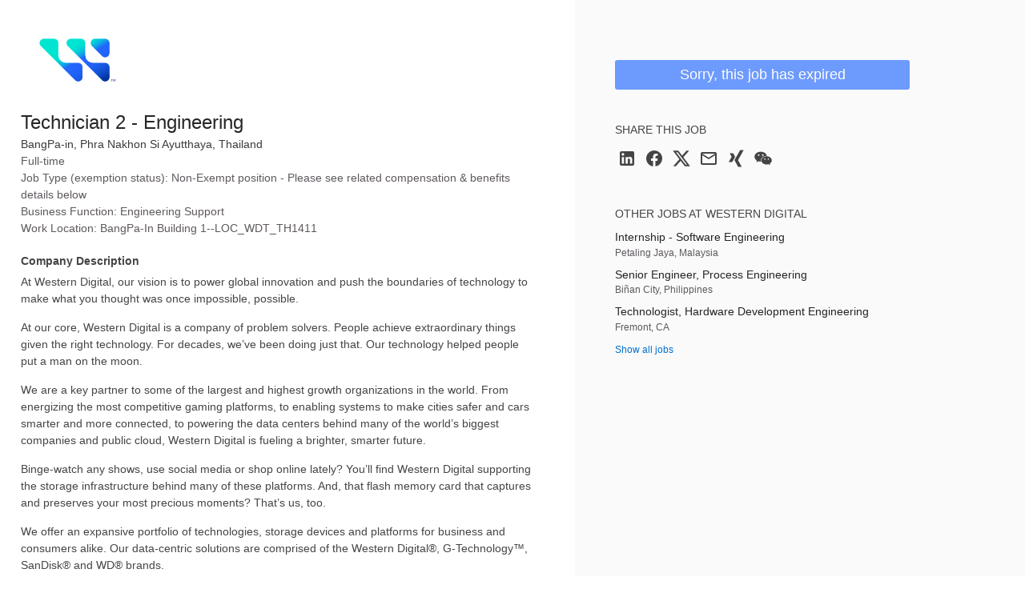

--- FILE ---
content_type: text/html; charset=utf-8
request_url: https://jobs.smartrecruiters.com/WesternDigital/743999966998424-technician-2-engineering
body_size: 34466
content:
<!DOCTYPE html><html lang="en"><head><!-- spl-core-component loader --><!--[if IE]>
<meta http-equiv="X-UA-Compatible" content="IE=edge, chrome=1" />
<![endif]--><meta charset="utf-8"><meta name="viewport" content="width=device-width, initial-scale=1.0"><meta name="description" content="ESSENTIAL DUTIES AND RESPONSIBILITIES:Support the Development process.Support schedule/un-schedule Development Equipment downtime.Setup and buy off the Equipment and/or tool for the Development Process.Maintain the process Parameter and control before Development evaluation request and take appropri..."><meta name="keywords" content="Western Digital Technician 2 - Engineering BangPa-in, Phra Nakhon Si Ayutthaya, Thailand jobs careers"><meta name="sr:job-ad-id" content="a49708fb-bdb5-4971-84db-1b3507cfbb8d"><meta name="robots" content="noindex,nofollow"><link href="https://jobs.smartrecruiters.com/WesternDigital/743999966998424-technician-2-engineering" rel="canonical"><meta name="sr:tr-uuid" content="54efe70f-3406-47ba-b8d2-78a9bb80a64c"><title>Western Digital Technician 2 - Engineering | SmartRecruiters</title><!-- OneTrust Cookies Consent Notice start--><script type="text/javascript" src="https://cdn-ukwest.onetrust.com/consent/84a6b101-f480-412f-88ba-6a73ba1787bd/OtAutoBlock.js"></script><script type="text/javascript" src="https://cdn-ukwest.onetrust.com/scripttemplates/otSDKStub.js" charset="UTF-8" data-domain-script="84a6b101-f480-412f-88ba-6a73ba1787bd" data-dLayer-name="gtmDataLayer"></script><script type="text/javascript">function cleanInactiveCookies() {
  var config = Optanon.GetDomainData();
  var allPossibleGroups = config.Groups.filter(function (group) {
    return group.hasOwnProperty('ShowInPopup') && group.ShowInPopup == true;
  });
  var activeGroups = OptanonActiveGroups.split(',').filter(function (item) {
    return item.length > 0
  })
  var inactiveGroups = allPossibleGroups.filter(function (item) {
    return item.hasOwnProperty('OptanonGroupId') && activeGroups.indexOf(item.OptanonGroupId) < 0;
  });
  inactiveGroups.forEach(function (group) {
    group.Cookies.forEach(function (cookie) {
      if (cookie.hasOwnProperty('Name') && document.cookie.indexOf(cookie.Name) > -1) {
        document.cookie = cookie.Name + "=; Expires=Thu, 01 Jan 1970 00:00:00 UTC; Path=/; Domain=" + cookie.Host;
      }
    });
  });
  setCookieConsentBannerHeight()
  reloadGoogleMaps();
}
function setCookieConsentBannerHeight() {
  var banner, bannerWrapper;
  banner = document.getElementById('onetrust-banner-sdk');
  bannerWrapper = document.getElementById('onetrust-consent-sdk');
  if (
    banner &&
    banner.clientWidth !== 0 &&
    banner.clientHeight !== 0 &&
    banner.style &&
    (banner.style.opacity !== '' ? parseFloat(banner.style.opacity) > 0 : true)
    ) {
    bannerWrapper.style.height = banner.offsetHeight + 'px';
  } else {
    bannerWrapper.style.height = '0px';
  }
}
function OptanonWrapper() {
  cleanInactiveCookies();
  Optanon.OnConsentChanged(cleanInactiveCookies)
}
function reloadGoogleMaps() {
    App?.EmbedMap?.Init();
}
window.addEventListener('resize', function(event) {
  setCookieConsentBannerHeight()
}, true);</script><!-- OneTrust Cookies Consent Notice end--><link rel="shortcut icon" href="https://av-www.smartrecruiters.com/sr-logo/0.9.1/winston/favicon.ico" sizes="32x32"><link rel="icon" type="image/svg+xml" href="https://av-www.smartrecruiters.com/sr-logo/0.9.1/winston/favicon.svg"><link rel="apple-touch-icon" href="https://av-www.smartrecruiters.com/sr-logo/0.9.1/winston/apple-touch-icon.png"><!--[if lt IE 9]><link rel="stylesheet" href="https://c.smartrecruiters.com/sr-jobad/static/7.40.0-auto-created-update-deps-346-e6cca795/css/ie8/jobad.min.css"><![endif]-->
<!--[if gt IE 8]><!--><link rel="stylesheet" href="https://c.smartrecruiters.com/sr-jobad/static/7.40.0-auto-created-update-deps-346-e6cca795/css/jobad-min.css"><!--<![endif]-->
<!--[if lt IE 9]><script src="//cdnjs.cloudflare.com/ajax/libs/html5shiv/3.7.2/html5shiv-printshiv.min.js" type="text/javascript"></script><![endif]--><style type="text/css">.button--primary,
.button--primary.active,.button--primary.is-active,.button--primary.zeroclipboard-is-active,.button--primary:active,
.button--primary.disabled,.button--primary:disabled,
.button--primary:visited,
#onetrust-accept-btn-handler,
#accept-recommended-btn-handler,
.save-preference-btn-handler,
#onetrust-consent-sdk #onetrust-button-group #onetrust-reject-all-handler,
.ot-btn-container .ot-pc-refuse-all-handler {
  background-color: #2266ff !important;
  color: #FFFFFF !important;
  border: 0 !important;
  padding-top: 8px !important;
  padding-bottom: 8px !important;
}
.button--primary:hover,
.button--primary:focus,
.button--primary.zeroclipboard-is-hover,
#onetrust-accept-btn-handler:hover,
#onetrust-accept-btn-handler:focus,
#accept-recommended-btn-handler:hover,
#accept-recommended-btn-handler:focus,
.save-preference-btn-handler:hover,
.save-preference-btn-handler:focus,
#onetrust-consent-sdk #onetrust-button-group #onetrust-reject-all-handler:hover,
#onetrust-consent-sdk #onetrust-button-group #onetrust-reject-all-handler:focus,
.ot-btn-container .ot-pc-refuse-all-handler:hover,
.ot-btn-container .ot-pc-refuse-all-handler:focus {
  opacity: 0.88 !important;
  background-color: #2266ff !important;
}</style><meta property="og:title" content="Technician 2 - Engineering"><meta property="og:type" content="object"><meta property="og:url" content="https://jobs.smartrecruiters.com/WesternDigital/743999966998424-technician-2-engineering"><meta property="og:image" content="https://c.smartrecruiters.com/sr-company-images-prod-aws-dc5/606d07b89491e31035ff1a9b/default_social_logo/300x300?r=s3-eu-central-1&amp;_1740605095675"><meta property="og:description" content="Company Description: At Western Digital, our vision is to power global innovation and push the boundaries of technology to make what you thought was once impossible, possible.At our core, Western Digital is a company of problem solvers. People achieve extraordinary things given the right technology. For decades, we’ve been doing just that. Our technology helped people put a man on the moon.We are a key partner to some of the largest and highest growth organizations in the world. From energizing the most competitive gaming platforms, to enabling systems to make cities safer and cars smarter and more connected, to powering the data centers behind many of the world’s biggest companies and public cloud, Western Digital is fueling a brighter, smarter future.Binge-watch any shows, use social media or shop online lately? You’ll find Western Digital supporting the storage infrastructure behind many of these platforms. And, that flash memory card that captures and preserves your most precious moments? That’s us, too.We offer an expansive portfolio of technologies, storage devices and platforms for business and consumers alike. Our data-centric solutions are comprised of the Western Digital®, G-Technology™, SanDisk® and WD® brands.Today’s exceptional challenges require your unique skills. It’s You &amp;amp; Western Digital. Together, we’re the next BIG thing in data.

Job Description: ESSENTIAL DUTIES AND RESPONSIBILITIES:* Support the Development process.
* Support schedule/un-schedule Development Equipment downtime.
* Setup and buy off the Equipment and/or tool for the Development Process.
* Maintain the process Parameter and control before Development evaluation request and take appropriate action.
* Support the Engineering Evaluation.
* Solve the trouble shooting during the Development evaluation.


Qualifications: REQUIRED:* Diploma degree in Electrical, Mechanical, Production&amp;nbsp;or related field.
* At least 1-2 years of experience in minimum HDD manufacturing Operation&amp;nbsp;or related field.
PREFERRED:* Good Interpersonal Skill, Pro-active, Accountable, Dynamic
SKILLS:* Basic Technical Problem Solving
* Computer and Microsoft basics


Additional Information: Western Digital thrives on the power and potential of diversity. As a global company, we believe the most effective way to embrace the diversity of our customers and communities is to mirror it from within. We believe the fusion of various perspectives results in the best outcomes for our employees, our company, our customers, and the world around us. We are committed to an inclusive environment where every individual can thrive through a sense of belonging, respect and contribution.Western Digital is committed to offering opportunities to applicants with disabilities and ensuring all candidates can successfully navigate our careers website and our hiring process. Please contact us at&amp;nbsp;&amp;nbsp;jobs.accommodations@wdc.com&amp;nbsp;to advise us of your accommodation request. In your email, please include a description of the specific accommodation you are requesting as well as the job title and requisition number of the position for which you are applying."><meta property="og:site_name" content="Western Digital"><meta itemprop="og:updated_time" content="2024-02-12T09:04:23.671Z"><meta property="fb:app_id" content="130516673696773"><meta name="twitter:card" content="summary_large_image"><meta name="twitter:site" content="@SmartRecruiters"><meta name="twitter:creator" content="@SmartRecruiters"><meta name="twitter:title" content="Western Digital is looking for a Technician 2 - Engineering in BangPa-in, Phra Nakhon Si Ayutthaya, Thailand"><meta name="twitter:description" content="ESSENTIAL DUTIES AND RESPONSIBILITIES:Support the Development process.Support schedule/un-schedule Development Equipment downtime.Setup and buy off the Equipment and/or tool for the Development Pr..."><meta name="twitter:image" content="https://c.smartrecruiters.com/sr-company-images-prod-aws-dc5/606d07b89491e31035ff1a9b/default_social_logo/300x300?r=s3-eu-central-1&amp;_1740605095675"><meta name="twitter:label1" value="Location"><meta name="twitter:data1" value="BangPa-in, Phra Nakhon Si Ayutthaya, Thailand"><meta name="twitter:label2" value="Posted"><meta name="twitter:data2" value="Feb 12, 2024"><!--include ./../../node_modules/@fantastic/js-error-tracker/dist/js-error-tracker--><script class="optanon-category-C0002" type="text/plain">var _prum = [['id', '583dc52531b8578ef77168dc'], ['mark', 'firstbyte', (new Date()).getTime()]];
(function() {
  var s = document.getElementsByTagName('script')[0], p = document.createElement('script');
  p.async = 'async';
  p.src = '//rum-static.pingdom.net/prum.min.js';
  s.parentNode.insertBefore(p, s);
})();
</script><!-- TrackJs disabled--><!-- For details contact w.jamro or m.grabowski--><!--+js-error-tracker(jsErrorTrackerOptions)--><link rel="preconnect" href="//c.smartrecruiters.com"></head><body><div style="display: none"><script type="text/javascript">if (/MicroMessenger/.test(navigator.userAgent)) {
  document.write('<img src="https://c.smartrecruiters.com/sr-company-images-prod-aws-dc5/606d07b89491e31035ff1a9b/default_social_logo/300x300?r=s3-eu-central-1&amp;_1740605095675" />');
}</script></div><!-- ie11-sunset-notification - version: 2.24.0 -->
<style>.isn:after,.isn:before{border-color:currentColor}.isn-mx-05{margin-left:4px!important;margin-right:4px!important}.isn-mr-2{margin-right:16px!important}.isn-ml-05{margin-left:4px!important}.isn-mr-1{margin-right:8px!important}.isn-box-border{-moz-box-sizing:border-box!important;box-sizing:border-box!important}.isn-flex{display:-webkit-flex!important;display:flex!important}.isn-w-full{width:100%!important}.isn-cursor-pointer{cursor:pointer!important}.isn-items-center{-moz-box-align:center!important;-webkit-align-items:center!important;align-items:center!important}.isn-justify-center{-moz-box-pack:center!important;-webkit-justify-content:center!important;justify-content:center!important}.isn-self-stretch{-webkit-align-self:stretch!important;align-self:stretch!important}.isn-break-words{overflow-wrap:break-word!important}.isn-rounded-1{border-radius:2px!important}.isn-border-1{border-width:1px!important}.isn-border-0{border-width:0!important}.isn-border-solid{border-style:solid!important}.isn-border-yellow-80{border-color:#da9700!important}.isn-border-red-60{border-color:#ef4836!important}.isn-border-brand-white{border-color:#fff!important}.isn-bg-yellow-60{background-color:#f9bf3b!important}.isn-bg-red-40{background-color:#f4887c!important}.isn-bg-brand-white{background-color:#fff!important}.isn-px-1{padding-left:8px!important;padding-right:8px!important}.isn-font-sans{font-family:Open Sans,-apple-system,BlinkMacSystemFont,Segoe UI,Roboto,Oxygen,Ubuntu,Cantarell,Helvetica Neue,Arial,sans-serif!important}.isn-text-base,.isn-text-body-2{font-size:14px!important}.isn-text-body-2{line-height:21px!important}.isn-text-1{font-size:12px!important;line-height:18px!important}.isn-leading-5{line-height:1.25rem!important}.isn-text-brand-white{color:#fff!important}.isn-text-primary{color:#464048!important}.isn{display:none}.isn--active{display:-webkit-flex;display:flex;z-index:10000}.isn--topbar{position:fixed;top:0}.topbar--isn{top:38px!important}.app-container-bs--isn{margin-top:98px!important}.app-container--isn{padding-top:98px!important}.isn-spl-filament-banner-icon-wrapper{min-height:36px;-moz-box-flex:0;-webkit-flex:0 0 40px;flex:0 0 40px}.isn-text{display:block;overflow:hidden;text-overflow:ellipsis;white-space:nowrap}.isn-spl-filament-banner-action{margin-left:auto!important;padding-top:2px;padding-bottom:2px;min-width:60px}.isn-spl-filament-banner-action:hover{color:#000!important}.isn-spl-filament-banner-action:focus{outline-color:#0841b0}.isn-global-overlay{position:fixed}.isn-global-overlay,.isn-global-overlay-wrapper{height:100%;left:0;top:0;width:100%;z-index:1000}.isn-global-overlay-wrapper{display:flex;justify-content:center;position:absolute}.isn-overlay-dialog{margin:24px 9px;background:#fff;box-shadow:0 2px 5px rgba(0,0,0,.25);border-radius:4px;border-color:transparent;height:64vh;min-height:535px}.isn-overlay-dialog-header-wrapper{display:flex;justify-content:center;margin-top:80px;line-height:54px}.isn-overlay-dialog-header{font-size:36px;font-weight:400;margin:0}.isn-overlay-dialog-cta,.isn-overlay-dialog-header{font-style:normal;text-align:center;letter-spacing:.12px;color:#464048}.isn-overlay-dialog-cta{font-weight:700;font-size:24px;line-height:36px;margin-top:40px}.isn-overlay-dialog-browsers,.isn-overlay-dialog-browsers li{font-style:normal;font-weight:400;font-size:20px;line-height:30px;letter-spacing:.12px;color:#464048}.isn-overlay-dialog-browsers{list-style-position:inside;padding-left:0;display:table;margin:32px auto 0}.isn-overlay-dialog-details,.isn-overlay-dialog-details a{font-style:normal;font-weight:400;font-size:18px;line-height:36px;letter-spacing:.12px;text-align:center;margin-top:40px}.isn-overlay-dialog-details{color:#464048}.isn-global-overlay-backdrop{background:rgba(0,0,0,.47);bottom:0;left:0;pointer-events:auto;position:absolute;right:0;top:0;z-index:1000}.isn-text-negative{color:#cf1500}.isn-focus-trap{left:0;position:fixed;top:0}</style><span class="isn-focus-trap" aria-hidden="true"></span>
<div class="isn isn-global-overlay">
  <div class="isn-global-overlay-backdrop">
    <div class="isn-global-overlay-wrapper">
      <div class="isn-overlay-dialog isn-bg-brand-white isn-border-solid isn-font-sans isn-w-full" aria-live="polite" aria-atomic="true" role="status">
        <section class="isn-overlay-dialog-header-wrapper">
          <div class="isn-overlay-dialog-header-icon-wrapper isn-flex isn-items-center">
            <svg class="isn-mr-1" xmlns="http://www.w3.org/2000/svg" xmlns:xlink="http://www.w3.org/1999/xlink" version="1.1" id="mdi-alert-circle-outline" width="36" height="30" viewBox="0 0 24 24">
              <path fill="#CF1500" d="M12,2L1,21H23M12,6L19.53,19H4.47M11,10V14H13V10M11,16V18H13V16"></path>
            </svg>
          </div>
          <h1 class="isn-overlay-dialog-header isn-ml-05 isn-mr-1" data-i18n="ie11_sunset_notification.overlay-header"></h1>
        </section>
        <section>
          <p class="isn-overlay-dialog-cta" data-i18n="ie11_sunset_notification.overlay-cta"></p>
          <ul class="isn-overlay-dialog-browsers">
            <li>Google Chrome</li>
            <li>Microsoft Edge</li>
            <li>Apple Safari</li>
            <li>Mozilla Firefox</li>
          </ul>
        </section>
        <section>
          <p class="isn-overlay-dialog-details isn-text" data-i18n="ie11_sunset_notification.overlay-details" data-i18n-params="{&quot;VIEW_DETAILS&quot;:{&quot;target&quot;:&quot;_blank&quot;,&quot;href&quot;:&quot;https://help.smartrecruiters.com/Getting_Started/Platform/Supported_Web_Browsers&quot;}}"></p>
        </section>
      </div>
    </div>
  </div>
</div><span class="isn-focus-trap" aria-hidden="true"></span>
<script>parcelRequire=function(e,r,t,n){var i,o="function"==typeof parcelRequire&&parcelRequire,u="function"==typeof require&&require;function f(t,n){if(!r[t]){if(!e[t]){var i="function"==typeof parcelRequire&&parcelRequire;if(!n&&i)return i(t,!0);if(o)return o(t,!0);if(u&&"string"==typeof t)return u(t);var c=new Error("Cannot find module '"+t+"'");throw c.code="MODULE_NOT_FOUND",c}p.resolve=function(r){return e[t][1][r]||r},p.cache={};var l=r[t]=new f.Module(t);e[t][0].call(l.exports,p,l,l.exports,this)}return r[t].exports;function p(e){return f(p.resolve(e))}}f.isParcelRequire=!0,f.Module=function(e){this.id=e,this.bundle=f,this.exports={}},f.modules=e,f.cache=r,f.parent=o,f.register=function(r,t){e[r]=[function(e,r){r.exports=t},{}]};for(var c=0;c<t.length;c++)try{f(t[c])}catch(e){i||(i=e)}if(t.length){var l=f(t[t.length-1]);"object"==typeof exports&&"undefined"!=typeof module?module.exports=l:"function"==typeof define&&define.amd?define(function(){return l}):n&&(this[n]=l)}if(parcelRequire=f,i)throw i;return f}({"K3Mt":[function(require,module,exports) {
"use strict";function e(e){var t=this.constructor;return this.then(function(r){return t.resolve(e()).then(function(){return r})},function(r){return t.resolve(e()).then(function(){return t.reject(r)})})}Object.defineProperty(exports,"__esModule",{value:!0}),exports.default=void 0;var t=exports.default=e;
},{}],"q3ko":[function(require,module,exports) {
"use strict";function t(t){return new this(function(e,r){if(!t||void 0===t.length)return r(new TypeError(typeof t+" "+t+" is not iterable(cannot read property Symbol(Symbol.iterator))"));var o=Array.prototype.slice.call(t);if(0===o.length)return e([]);var n=o.length;function i(t,r){if(r&&("object"==typeof r||"function"==typeof r)){var f=r.then;if("function"==typeof f)return void f.call(r,function(e){i(t,e)},function(r){o[t]={status:"rejected",reason:r},0==--n&&e(o)})}o[t]={status:"fulfilled",value:r},0==--n&&e(o)}for(var f=0;f<o.length;f++)i(f,o[f])})}Object.defineProperty(exports,"__esModule",{value:!0}),exports.default=void 0;var e=exports.default=t;
},{}],"Lmnd":[function(require,module,exports) {
"use strict";Object.defineProperty(exports,"__esModule",{value:!0}),exports.default=void 0;var e=n(require("./finally")),t=n(require("./allSettled"));function n(e){return e&&e.__esModule?e:{default:e}}var r=setTimeout;function o(e){return Boolean(e&&void 0!==e.length)}function i(){}function u(e,t){return function(){e.apply(t,arguments)}}function f(e){if(!(this instanceof f))throw new TypeError("Promises must be constructed via new");if("function"!=typeof e)throw new TypeError("not a function");this._state=0,this._handled=!1,this._value=void 0,this._deferreds=[],h(e,this)}function c(e,t){for(;3===e._state;)e=e._value;0!==e._state?(e._handled=!0,f._immediateFn(function(){var n=1===e._state?t.onFulfilled:t.onRejected;if(null!==n){var r;try{r=n(e._value)}catch(o){return void l(t.promise,o)}a(t.promise,r)}else(1===e._state?a:l)(t.promise,e._value)})):e._deferreds.push(t)}function a(e,t){try{if(t===e)throw new TypeError("A promise cannot be resolved with itself.");if(t&&("object"==typeof t||"function"==typeof t)){var n=t.then;if(t instanceof f)return e._state=3,e._value=t,void s(e);if("function"==typeof n)return void h(u(n,t),e)}e._state=1,e._value=t,s(e)}catch(r){l(e,r)}}function l(e,t){e._state=2,e._value=t,s(e)}function s(e){2===e._state&&0===e._deferreds.length&&f._immediateFn(function(){e._handled||f._unhandledRejectionFn(e._value)});for(var t=0,n=e._deferreds.length;t<n;t++)c(e,e._deferreds[t]);e._deferreds=null}function d(e,t,n){this.onFulfilled="function"==typeof e?e:null,this.onRejected="function"==typeof t?t:null,this.promise=n}function h(e,t){var n=!1;try{e(function(e){n||(n=!0,a(t,e))},function(e){n||(n=!0,l(t,e))})}catch(r){if(n)return;n=!0,l(t,r)}}f.prototype.catch=function(e){return this.then(null,e)},f.prototype.then=function(e,t){var n=new this.constructor(i);return c(this,new d(e,t,n)),n},f.prototype.finally=e.default,f.all=function(e){return new f(function(t,n){if(!o(e))return n(new TypeError("Promise.all accepts an array"));var r=Array.prototype.slice.call(e);if(0===r.length)return t([]);var i=r.length;function u(e,o){try{if(o&&("object"==typeof o||"function"==typeof o)){var f=o.then;if("function"==typeof f)return void f.call(o,function(t){u(e,t)},n)}r[e]=o,0==--i&&t(r)}catch(c){n(c)}}for(var f=0;f<r.length;f++)u(f,r[f])})},f.allSettled=t.default,f.resolve=function(e){return e&&"object"==typeof e&&e.constructor===f?e:new f(function(t){t(e)})},f.reject=function(e){return new f(function(t,n){n(e)})},f.race=function(e){return new f(function(t,n){if(!o(e))return n(new TypeError("Promise.race accepts an array"));for(var r=0,i=e.length;r<i;r++)f.resolve(e[r]).then(t,n)})},f._immediateFn="function"==typeof setImmediate&&function(e){setImmediate(e)}||function(e){r(e,0)},f._unhandledRejectionFn=function(e){"undefined"!=typeof console&&console&&console.warn("Possible Unhandled Promise Rejection:",e)};var p=exports.default=f;
},{"./finally":"K3Mt","./allSettled":"q3ko"}],"YWMB":[function(require,module,exports) {
var global = arguments[3];
var e=arguments[3],r=o(require("./index")),t=o(require("./finally")),l=o(require("./allSettled"));function o(e){return e&&e.__esModule?e:{default:e}}var i=function(){if("undefined"!=typeof self)return self;if("undefined"!=typeof window)return window;if(void 0!==e)return e;throw new Error("unable to locate global object")}();"function"!=typeof i.Promise?i.Promise=r.default:(i.Promise.prototype.finally||(i.Promise.prototype.finally=t.default),i.Promise.allSettled||(i.Promise.allSettled=l.default));
},{"./index":"Lmnd","./finally":"K3Mt","./allSettled":"q3ko"}],"cqzC":[function(require,module,exports) {
self.fetch||(self.fetch=function(e,n){return n=n||{},new Promise(function(t,s){var r=new XMLHttpRequest,o=[],u=[],i={},a=function(){return{ok:2==(r.status/100|0),statusText:r.statusText,status:r.status,url:r.responseURL,text:function(){return Promise.resolve(r.responseText)},json:function(){return Promise.resolve(r.responseText).then(JSON.parse)},blob:function(){return Promise.resolve(new Blob([r.response]))},clone:a,headers:{keys:function(){return o},entries:function(){return u},get:function(e){return i[e.toLowerCase()]},has:function(e){return e.toLowerCase()in i}}}};for(var c in r.open(n.method||"get",e,!0),r.onload=function(){r.getAllResponseHeaders().replace(/^(.*?):[^\S\n]*([\s\S]*?)$/gm,function(e,n,t){o.push(n=n.toLowerCase()),u.push([n,t]),i[n]=i[n]?i[n]+","+t:t}),t(a())},r.onerror=s,r.withCredentials="include"==n.credentials,n.headers)r.setRequestHeader(c,n.headers[c]);r.send(n.body||null)})});
},{}],"Es8J":[function(require,module,exports) {
"use strict";require("promise-polyfill/src/polyfill"),require("unfetch/polyfill/index.js");
},{"promise-polyfill/src/polyfill":"YWMB","unfetch/polyfill/index.js":"cqzC"}],"fFkz":[function(require,module,exports) {
"use strict";var e;Object.defineProperty(exports,"__esModule",{value:!0}),exports.trackingService=exports.Ie11SunsetEvent=void 0,function(e){e.ViewDetails="View details link clicked",e.Dismiss="Dismiss button clicked",e.OverlayDisplayed="IE11 overlay displayed"}(e||(exports.Ie11SunsetEvent=e={}));var t=function(){function e(){}return e.prototype.trackEvent=function(e){var t;null===(t=window.empiric)||void 0===t||t.sendTrackingEvent({category:"IE11 Sunset Notification",name:e})},e}(),i=exports.trackingService=new t;
},{}],"RPpi":[function(require,module,exports) {
"use strict";Object.defineProperty(exports,"__esModule",{value:!0}),exports.ieDetectorService=void 0;var e=function(){function e(){}return e.prototype.isUsingIE=function(){var e=window.navigator.userAgent;return e.indexOf("MSIE ")>0||e.indexOf("Trident/")>0},e}(),t=exports.ieDetectorService=new e;
},{}],"S8Cp":[function(require,module,exports) {
"use strict";Object.defineProperty(exports,"__esModule",{value:!0}),exports.Notification=void 0;var e=require("../services/TrackingService"),t=require("../services/IEDetectorService"),i=exports.Notification=function(){function i(){this.SAFETY_BUFFER_END_EPOCH=165662646e4,this.notificationElement=document.querySelector(".isn"),this.focusTraps=document.querySelectorAll(".isn-focus-trap"),this.displayIfNeeded()}return i.prototype.displayIfNeeded=function(){t.ieDetectorService.isUsingIE()?this.show():this.hide()},i.prototype.show=function(){var t,i;this.adjustToTopbarIfNeeded(),this.notificationElement.classList.add("isn--active"),null===(t=this.focusTraps)||void 0===t||t.forEach(function(e){return e.setAttribute("tabindex","0")}),Date.now()>this.SAFETY_BUFFER_END_EPOCH&&e.trackingService.trackEvent(e.Ie11SunsetEvent.OverlayDisplayed),null===(i=this.notificationElement.querySelector(".isn-text"))||void 0===i||i.addEventListener("click",this.trackViewDetailsClick.bind(this))},i.prototype.trackViewDetailsClick=function(t){"A"===t.target.tagName&&e.trackingService.trackEvent(e.Ie11SunsetEvent.ViewDetails)},i.prototype.hide=function(){var e;this.cleanUpTopbarIfNeeded(),this.notificationElement.classList.remove("isn--active"),null===(e=this.focusTraps)||void 0===e||e.forEach(function(e){return e.setAttribute("tabindex","-1")})},i.prototype.adjustToTopbarIfNeeded=function(){var e=this;if(Date.now()<this.SAFETY_BUFFER_END_EPOCH){var t={intervalId:null,counter:0};t.intervalId=setInterval(function(){var i=document.querySelector(".topbar");if(i)return e.notificationElement.classList.add("isn--topbar"),i.classList.add("topbar--isn"),void clearInterval(t.intervalId);t.counter+=1,t.counter>10&&clearInterval(t.intervalId)},500);var i={intervalId:null,counter:0};i.intervalId=setInterval(function(){var t=e.getAppContainer();if(t)return null==t||t.classList.add("app-container--isn"),void clearInterval(i.intervalId);var n=e.getAppContainerBs();if(n)return null==n||n.classList.add("app-container-bs--isn"),void clearInterval(i.intervalId);i.counter+=1,i.counter>10&&clearInterval(i.intervalId)},2e3)}},i.prototype.cleanUpTopbarIfNeeded=function(){var e=document.querySelector(".topbar");if(e){this.notificationElement.classList.remove("isn--topbar"),e.classList.remove("topbar--isn");var t=this.getAppContainer();null==t||t.classList.remove("app-container--isn");var i=this.getAppContainerBs();null==i||i.classList.remove("app-container-bs--isn")}},i.prototype.getAppContainer=function(){return document.querySelector(".app-container")},i.prototype.getAppContainerBs=function(){return document.querySelector(".app-container--bs")},i}();
},{"../services/TrackingService":"fFkz","../services/IEDetectorService":"RPpi"}],"w3d3":[function(require,module,exports) {
module.exports={bg:{ie11_sunset_notification:{"notification-with-details":"Internet Explorer 11 повече няма да се поддържа от SmartRecruiters. Моля, инсталирайте по-нов браузър преди 15 юни 2022 г. [LINK_BEGIN#VIEW_DETAILS]Вижте подробности[LINK_END]","notification-eos-with-details":"Internet Explorer 11 повече няма да се поддържа от SmartRecruiters. Моля, актуализирайте вашия браузър сега. [LINK_BEGIN#VIEW_DETAILS]Вижте подробности[LINK_END]",notification:"Internet Explorer 11 повече няма да се поддържа от SmartRecruiters. Моля, инсталирайте по-нов браузър преди 15 юни 2022 г.","overlay-header":"За съжаление Internet Explorer 11 вече не се поддържа от SmartRecruiters","overlay-cta":"Моля, актуализирайте до един от следните браузъри:","overlay-details":"Можете да намерите подробности за поддържаните уеб браузъри[LINK_BEGIN#VIEW_DETAILS]тук[LINK_END].",action:"Отхвърляне"}},cs:{ie11_sunset_notification:{"notification-with-details":"Internet Explorer 11 již nebude dále podporovat SmartRecruiters. Aktualizujte webový prohlížeč na modernější verzi do 15. června 2022. [LINK_BEGIN#VIEW_DETAILS]Zobrazit další informace[LINK_END]","notification-eos-with-details":"Internet Explorer 11 již není dále podporován SmartRecruiters. Ihned aktualizujte webový prohlížeč na modernější verzi. [LINK_BEGIN#VIEW_DETAILS]Zobrazit podrobné informace[LINK_END]",notification:"Internet Explorer 11 již nebude dále podporovat SmartRecruiters. Aktualizujte webový prohlížeč na modernější verzi do 15. června 2022.","overlay-header":"Omlouváme se, avšak Internet Explorer 11 již není podporován SmartRecruiters","overlay-cta":"Aktualizujte jeden z těchto prohlížečů:","overlay-details":"Bližší informace o podporovaných webových prohlížečech můžete najít[LINK_BEGIN#VIEW_DETAILS]zde[LINK_END].",action:"Zrušit"}},da:{ie11_sunset_notification:{"notification-with-details":"Internet Explorer 11 understøttes ikke længere af SmartRecruiters. Opdater til en nyere browser senest 15. juni 2022.  [LINK_BEGIN#VIEW_DETAILS]Flere oplysninger[LINK_END]","notification-eos-with-details":"Internet Explorer 11 understøttes ikke længere af SmartRecruiters. Opdater din browser nu. [LINK_BEGIN#VIEW_DETAILS]Flere oplysninger",notification:"Internet Explorer 11 understøttes ikke længere af SmartRecruiters. Opdater til en anden browser senest 15. juni 2022. ","overlay-header":"Beklager, Internet Explorer 11 understøttes ikke længere af SmartRecruiters","overlay-cta":"Venligst opdater til en af følgende browsere:","overlay-details":"Du kan finde detaljer omkring de understøttede web browsere[LINK_BEGIN#VIEW_DETAILS]her[LINK_END].",action:"Afvis"}},de:{ie11_sunset_notification:{"notification-with-details":"Der Internet Explorer 11 wird von SmartRecruiters nicht mehr unterstützt. Bitte aktualisieren Sie vor dem 15. Juni 2022 auf einen moderneren Browser. [LINK_BEGIN#VIEW_DETAILS]Details ansehen[LINK_END]","notification-eos-with-details":"Der Internet Explorer 11 wird von SmartRecruiters nicht mehr unterstützt. Bitte aktualisieren Sie Ihren Browser sofort. [LINK_BEGIN#VIEW_DETAILS]Details ansehen[LINK_END]",notification:"Der Internet Explorer 11 wird von SmartRecruiters nicht mehr unterstützt. Bitte aktualisieren Sie vor dem 15. Juni 2022 auf einen moderneren Browser.","overlay-header":"Es tut uns leid, aber Internet Explorer 11 wird von SmartRecruiters nicht mehr unterstützt.","overlay-cta":"Bitte aktualisieren Sie auf einen der folgenden Browser:","overlay-details":"Details zu den unterstützten Webbrowsern finden Sie [LINK_BEGIN#VIEW_DETAILS]hier[LINK_END].",action:"Ausblenden"}},el:{ie11_sunset_notification:{"notification-with-details":"Ο Internet Explorer 11 δεν θα υποστηρίζεται πλέον από τη SmartRecruiters. Παρακαλούμε αναβαθμίστε σε ένα πιο σύγχρονο πρόγραμμα περιήγησης πριν τις 15 Ιουνίου 2022.[LINK_BEGIN#VIEW_DETAILS] Δείτε λεπτομέρειες[LINK_END]","notification-eos-with-details":"Ο Internet Explorer 11 δεν υποστηρίζεται πλέον από τη SmartRecruiters. Παρακαλούμε αναβαθμίστε αμέσως το πρόγραμμα περιήγησής σας.[LINK_BEGIN#VIEW_DETAILS] Δείτε λεπτομέρειες[LINK_END]",notification:"Ο Internet Explorer 11 δεν θα υποστηρίζεται πλέον από τη SmartRecruiters. Παρακαλούμε αναβαθμίστε σε ένα πιο σύγχρονο πρόγραμμα περιήγησης πριν τις 15 Ιουνίου 2022.","overlay-header":"Λυπούμαστε, ο Internet Explorer 11 δεν υποστηρίζεται πλέον από τη SmartRecruiters","overlay-cta":"Παρακαλούμε αναβαθμίστε σε ένα από τα ακόλουθα προγράμματα περιήγησης: ","overlay-details":"[LINK_BEGIN#VIEW_DETAILS]Εδώ[LINK_END]μπορείτε να βρείτε λεπτομέρειες για τα υποστηριζόμενα προγράμματα περιήγησης.",action:"Απόρριψη"}},en:{ie11_sunset_notification:{"notification-with-details":"Internet Explorer 11 will no longer be supported by SmartRecruiters. Please update to a more modern browser before June 15, 2022. [LINK_BEGIN#VIEW_DETAILS]View details[LINK_END]","notification-eos-with-details":"Internet Explorer 11 is no longer supported by SmartRecruiters. Please update your browser immediately. [LINK_BEGIN#VIEW_DETAILS]View details[LINK_END]",notification:"Internet Explorer 11 will no longer be supported by SmartRecruiters. Please update to a more modern browser before June 15, 2022.","overlay-header":"Sorry, Internet Explorer 11 is no longer supported by SmartRecruiters","overlay-cta":"Please update to one of the following browsers:","overlay-details":"You can find details about supported web browsers[LINK_BEGIN#VIEW_DETAILS]here[LINK_END].",action:"Dismiss"}},es_MX:{ie11_sunset_notification:{"notification-with-details":"Internet Explorer 11 dejará de ser compatible con SmartRecruiters. Actualice su navegador a uno más moderno antes del 15 de junio de 2022. [LINK_BEGIN#VIEW_DETAILS]Ver detalles[LINK_END]","notification-eos-with-details":"Internet Explorer 11 ya no es compatible con SmartRecruiters. Por favor actualice su navegador inmediatamente. [LINK_BEGIN#VIEW_DETAILS]Ver detalles[LINK_END]",notification:"Internet Explorer 11 dejará de ser compatible con SmartRecruiters. Actualice su navegador a uno más moderno antes del 15 de junio de 2022. ","overlay-header":"Lo sentimos, Internet Explorer 11 ya no es compatible con SmartRecruiters","overlay-cta":"Actualiza a uno de los siguientes navegadores:","overlay-details":"Puedes encontrar detalles acerca de los navegadores web compatibles [LINK_BEGIN#VIEW_DETAILS]aquí[LINK_END].",action:"Desestimar"}},es:{ie11_sunset_notification:{"notification-with-details":"Internet Explorer 11 dejará de ser compatible con SmartRecruiters. Actualiza tu navegador a uno más moderno antes del 15 de junio de 2022. [LINK_BEGIN#VIEW_DETAILS]Ver detalles[LINK_END]","notification-eos-with-details":"Internet Explorer 11 ya no es compatible con SmartRecruiters. Actualiza tu navegador de inmediato. [LINK_BEGIN#VIEW_DETAILS]Ver detalles[LINK_END]",notification:"Internet Explorer 11 dejará de ser compatible con SmartRecruiters. Actualiza tu navegador a uno más moderno antes del 15 de junio de 2022.","overlay-header":"Lo sentimos, Internet Explorer 11 ya no es compatible con SmartRecruiters","overlay-cta":"Por favor, actualiza a uno de los siguientes navegadores:","overlay-details":"Puedes encontrar detalles acerca de los navegadores web compatibles [LINK_BEGIN#VIEW_DETAILS]aquí[LINK_END].",action:"Descartar"}},fi:{ie11_sunset_notification:{"notification-with-details":"SmartRecruiters ei enää tue Internet Explorer 11:tä. Päivitäthän modernimpaan selaimeen ennen 15. kesäkuuta 2022. [LINK_BEGIN#VIEW_DETAILS]Lisätietoja[LINK_END]","notification-eos-with-details":"SmartRecruiters ei enää tue Internet Explorer 11:ä. Päivitä selaimesi välittömästi. [LINK_BEGIN#VIEW_DETAILS]Tietoja[LINK_END]",notification:"SmartRecruiters ei enää tue Internet Explorer 11:tä. Päivitäthän modernimpaan selaimeen ennen 15. kesäkuuta 2022.","overlay-header":"Valitettavasti SmartRecruiters ei enää tue Internet Explorer 11:tä","overlay-cta":"Päivitä yhteen seuraavista selaimista:","overlay-details":"Löydät tietoja tuetuista verkkoselaimista[LINK_BEGIN#VIEW_DETAILS]täältä[LINK_END].",action:"Ohita"}},fr_CA:{ie11_sunset_notification:{"notification-with-details":"Internet Explorer 11 ne sera plus pris en charge par SmartRecruiters. Veuillez effectuer une mise à jour vers un navigateur plus moderne avant le 15 juin 2022. [LINK_BEGIN#VIEW_DETAILS]Voir les détails[LINK_END]","notification-eos-with-details":"Internet Explorer 11 n'est plus pris en charge par SmartRecruiters. Veuillez mettre à jour votre navigateur immédiatement. [LINK_BEGIN#VIEW_DETAILS]Voir les détails[LINK_END]",notification:"Internet Explorer 11 ne sera plus pris en charge par SmartRecruiters. Veuillez effectuer une mise à jour vers un navigateur plus moderne avant le 15 juin 2022.","overlay-header":"Toutes nos excuses, Internet Explorer 11 n'est plus pris en charge par SmartRecruiters.","overlay-cta":"Veuillez passer sur l'un des navigateurs suivants:","overlay-details":"Vous trouverez des informations sur les navigateurs pris en charge [LINK_BEGIN#VIEW_DETAILS]ici[LINK_END].",action:"Ignorer"}},fr:{ie11_sunset_notification:{"notification-with-details":"Internet Explorer 11 ne sera plus pris en charge par SmartRecruiters. Veuillez effectuer une mise à jour vers un navigateur plus moderne avant le 15 juin 2022. [LINK_BEGIN#VIEW_DETAILS]Voir les détails[LINK_END]","notification-eos-with-details":"Internet Explorer 11 n'est plus pris en charge par SmartRecruiters. Veuillez mettre à jour votre navigateur immédiatement. [LINK_BEGIN#VIEW_DETAILS]Voir les détails[LINK_END]",notification:"Internet Explorer 11 ne sera plus pris en charge par SmartRecruiters. Veuillez effectuer une mise à jour vers un navigateur plus moderne avant le 15 juin 2022.","overlay-header":"Toutes nos excuses, Internet Explorer 11 n'est plus pris en charge par SmartRecruiters.","overlay-cta":"Veuillez passer sur l'un des navigateurs suivants :","overlay-details":"Vous trouverez des informations sur les navigateurs pris en charge [LINK_BEGIN#VIEW_DETAILS]ici[LINK_END].",action:"Ignorer"}},hr:{ie11_sunset_notification:{"notification-with-details":"SmartRecruiters više neće podržavati Internet Explorer 11 . Ažurirajte preglednik na noviji prije 15. lipnja 2022. [LINK_BEGIN#VIEW_DETAILS]Pogledajte pojedinosti[LINK_END]","notification-eos-with-details":"SmartRecruiters više ne podržava preglednik Internet Explorer 11. Odmah ažurirajte svoj preglednik. [LINK_BEGIN#VIEW_DETAILS]Pogledajte pojedinosti[LINK_END]",notification:"SmartRecruiters više neće podržavati Internet Explorer 11 . Ažurirajte preglednik na noviji prije 15. lipnja 2022.","overlay-header":"Žao nam je, SmartRecruiters više ne podržava Internet Explorer 11","overlay-cta":"Ažurirajte preglednik na neki od sljedećih:","overlay-details":"Pojedinosti o podržanim web-preglednicima možete pronaći[LINK_BEGIN#VIEW_DETAILS]ovdje[LINK_END].",action:"Odbacite"}},hu:{ie11_sunset_notification:{"notification-with-details":"A SmartRecruiters nem fogja támogatni az Internet Explorer 11-et, ezért kérjük, 2022. június 15-ig térjen át egy modernebb böngészőre. [LINK_BEGIN#VIEW_DETAILS]További részleteket itt talál[LINK_END]","notification-eos-with-details":"A SmartRecruiters nem fogja támogatni az Internet Explorer 11-et, ezért kérjük, azonnal térjen át egy újabb böngészőre. [LINK_BEGIN#VIEW_DETAILS]További részleteket itt talál[LINK_END]",notification:"A SmartRecruiters nem fogja támogatni az Internet Explorer 11-et, ezért kérjük, 2022. június 15-ig térjen át egy modernebb böngészőre.","overlay-header":"Sajnáljuk, a SmartRecruiters már nem támogatja az Internet Explorer 11-et.","overlay-cta":"Kérjük, frissítsen valamelyikre a következő böngészők közül:","overlay-details":"A támogatott webböngészőkről részletes információk [LINK_BEGIN#VIEW_DETAILS]itt találhatók[LINK_END].",action:"Figyelmen kívül hagyás"}},id:{ie11_sunset_notification:{"notification-with-details":"Internet Explorer 11 tidak lagi didukung oleh SmartRecruiters. Harap perbarui ke browser yang lebih modern sebelum 15 Juni 2022. [LINK_BEGIN#VIEW_DETAILS]Lihat detail[LINK_END]","notification-eos-with-details":"Internet Explorer 11 tidak lagi didukung oleh SmartRecruiters. Harap segera perbarui peramban Anda. [LINK_BEGIN#VIEW_DETAILS]Lihat detail[LINK_END]",notification:"Internet Explorer 11 tidak lagi didukung oleh SmartRecruiters. Harap perbarui ke browser yang lebih modern sebelum 15 Juni 2022.","overlay-header":"Maaf, Internet Explorer 11 tidak lagi didukung oleh SmartRecruiters","overlay-cta":"Harap perbarui ke salah satu peramban berikut:","overlay-details":"Anda dapat menemukan detail tentang peramban web yang didukung[LINK_BEGIN#VIEW_DETAILS]di sini[LINK_END].",action:"Hentikan"}},it:{ie11_sunset_notification:{"notification-with-details":"Internet Explorer 11 non verrà più supportato da SmartRecruiters. Passa a un browser più moderno entro il 15 giugno 2022. [LINK_BEGIN#VIEW_DETAILS]Visualizza i dettagli[LINK_END]","notification-eos-with-details":"Internet Explorer 11 non verrà più supportato da SmartRecruiters. Aggiorna subito il tuo browser. [LINK_BEGIN#VIEW_DETAILS]Visualizza i dettagli[LINK_END]",notification:"Internet Explorer 11 non verrà più supportato da SmartRecruiters. Passa a un browser più moderno entro il 15 giugno 2022.","overlay-header":"Spiacenti, Internet Explorer 11 non è più supportato da SmartRecruiters","overlay-cta":"Aggiorna a uno dei seguenti browser:","overlay-details":"Puoi trovare dettagli sui browser Web supportati [LINK_BEGIN#VIEW_DETAILS]qui[LINK_END].",action:"Ignora"}},ja:{ie11_sunset_notification:{"notification-with-details":"Internet Explorer 11 はSmartRecruitersでサポートされなくなります。2022年6月15日以前にさらに新しいブラウザにアップデートしてください。[LINK_BEGIN#VIEW_DETAILS]詳細はこちら[LINK_END]","notification-eos-with-details":"Internet Explorer 11はSmartRecruitersでサポートされなくなります。ブラウザをすぐに更新してください。[LINK_BEGIN#VIEW_DETAILS]詳細はこちら[LINK_END]",notification:"Internet Explorer 11 はSmartRecruitersでサポートされなくなります。2022年6月15日以前にさらに新しいブラウザにアップデートしてください。","overlay-header":"申し訳ありません、SmartRecruitersではInternet Explorer 11をサポートしません。","overlay-cta":"次のブラウザのうち１つにアップデートしてください：","overlay-details":"サポートされるWebブラウザの詳細は[LINK_BEGIN#VIEW_DETAILS]こちら[LINK_END]でご確認いただけます。",action:"閉じる"}},ka:{ie11_sunset_notification:{"notification-with-details":"Internet Explorer 11 აღარ არის მხარდაჭერილი SmartRecruiters-ის მიერ. გთხოვთ, განაახლოთ უახლესი ვერსიით 2022 წლის 15 ივნისამდე. [LINK_BEGIN#VIEW_DETAILS]დეტალების ნახვა[LINK_END]","notification-eos-with-details":"Internet Explorer 11 აღარ არის მხარდაჭერილი SmartRecruiters-ის მიერ. გთხოვთ, დაუყოვნებლივ განაახლოთ უფრო ახალი ვერსიით. [LINK_BEGIN#VIEW_DETAILS]დეტალების ნახვა[LINK_END]",notification:"Internet Explorer 11 აღარ არის მხარდაჭერილი SmartRecruiters-ის მიერ. გთხოვთ, განაახლოთ უახლესი ვერსიით 2022 წლის 15 ივნისამდე.","overlay-header":"სამწუხაროდ, Internet Explorer 11 აღარ არის მხარდაჭერილი SmartRecruiters-ის მიერ","overlay-cta":"გთხოვთ, განაახლოთ რომელიმე ბრაუზერი:","overlay-details":"მხარდაჭერილი ბრაუზერების შესახებ ინფორმაციის ნახვა შესაძლებელია [LINK_BEGIN#VIEW_DETAILS]აქ[LINK_END].",action:"გაუქმება"}},lt:{ie11_sunset_notification:{"notification-with-details":"SmartRecruiters nebepalaikys Internet Explorer 11 naršyklės. Prašome atsinaujinti į modernesnę naršyklę iki 2022 Birželio 15 d. [LINK_BEGIN#VIEW_DETAILS]Daugiau informacijos[LINK_END]","notification-eos-with-details":"SmartRecruiters nebepalaiko Internet Explorer 11. Prašome atsinaujinti naršyklę. [LINK_BEGIN#VIEW_DETAILS]Daugiau informacijos[LINK_END]",notification:"SmartRecruiters nebepalaikys Internet Explorer 11 naršyklės. Prašome atsinaujinti į modernesnę naršyklę iki 2022 Birželio 15 d.","overlay-header":"Deja, SmartRecruiters nebepalaiko Internet Explorer 11","overlay-cta":"Atsinaujinkite į vieną iš šių naršyklių:","overlay-details":"Informaciją apie palaikomas naršyles rasite [LINK_BEGIN#VIEW_DETAILS]čia[LINK_END].",action:"Atmesti"}},nl:{ie11_sunset_notification:{"notification-with-details":"Internet Explorer 11 zal niet langer door SmartRecruiters ondersteund worden. Update naar een modernere browser voor 15 juni 2022. [LINK_BEGIN#VIEW_DETAILS]Details bekijken[LINK_END]","notification-eos-with-details":"Internet Explorer 11 zal niet langer door SmartRecruiters ondersteund worden. Update uw browser onmiddellijk. [LINK_BEGIN#VIEW_DETAILS]Details bekijken[LINK_END]",notification:"Internet Explorer 11 zal niet langer door SmartRecruiters ondersteund worden. Update naar een modernere browser voor 15 juni 2022. ","overlay-header":"Sorry, Internet Explorer 11 wordt niet langer ondersteund door SmartRecruiters","overlay-cta":"Werk bij naar één van de volgende browsers:","overlay-details":"U kunt [LINK_BEGIN#VIEW_DETAILS]hier[LINK_END] informatie vinden over webbrowsers die ondersteund worden",action:"Afwijzen"}},no:{ie11_sunset_notification:{"notification-with-details":"Internet Explorer 11 vil ikke lenger støttes av SmartRecruiters. Oppdater til en nyere nettleser før 15. juni 2022. [LINK_BEGIN#VIEW_DETAILS]Sjekk detaljer[LINK_END]","notification-eos-with-details":"Internet Explorer 11 støttes ikkelenger av SmartRecruiters. Oppdater nettleseren din umiddelbart. [LINK_BEGIN#VIEW_DETAILS]Sjekk detaljer[LINK_END]",notification:"Internet Explorer 11 vil ikke lenger støttes av SmartRecruiters. Oppdater til en nyere nettleser før 15. juni 2022.","overlay-header":"Beklager, Internet Explorer 11 støttes ikke lenger av SmartRecruiters","overlay-cta":"Oppdater til en av følgende nettlesere:","overlay-details":"Du finner detaljer om nettlesere som støttes [LINK_BEGIN#VIEW_DETAILS]her[LINK_END].",action:"Avvis"}},pl:{ie11_sunset_notification:{"notification-with-details":"Przeglądarka Internet Explorer 11 nie będzie już obsługiwana przez SmartRecruiters. Prosimy o aktualizację do bardziej nowoczesnej przeglądarki przed 15 czerwca 2022 roku. [LINK_BEGIN#VIEW_DETAILS]Sprawdź szczegóły[LINK_END]","notification-eos-with-details":"Przeglądarka Internet Explorer 11 nie jest już obsługiwana przez SmartRecruiters. Prosimy o natychmiastową aktualizację. [LINK_BEGIN#VIEW_DETAILS]Więcej szczegółów[LINK_END]",notification:"Przeglądarka Internet Explorer 11 nie będzie już obsługiwana przez SmartRecruiters. Prosimy o aktualizację do bardziej nowoczesnej przeglądarki przed 15 czerwca 2022 roku.","overlay-header":"Niestety, przeglądarka Internet Explorer 11 nie jest już obsługiwana przez SmartRecruiters","overlay-cta":"Zaktualizuj przeglądarkę do jednej z następujących:","overlay-details":"Szczegółowe informacje o obsługiwanych przeglądarkach internetowych można znaleźć [LINK_BEGIN#VIEW_DETAILS]tutaj[LINK_END].",action:"Odrzuć"}},pt_BR:{ie11_sunset_notification:{"notification-with-details":"O Internet Explorer 11 não será mais compatível com o SmartRecruiters. Atualize para um navegador de internet mais moderno antes de 15 de junho de 2022. [LINK_BEGIN#VIEW_DETAILS]Confira os detalhes[LINK_END]","notification-eos-with-details":"O Internet Explorer 11 não é mais compatível com o SmartRecruiters. Atualize seu navegador imediatamente. [LINK_BEGIN#VIEW_DETAILS]Confira os detalhes[LINK_END]",notification:"O Internet Explorer 11 não será mais compatível com o SmartRecruiters. Atualize para um navegador de internet mais moderno antes de 15 de junho de 2022.","overlay-header":"Desculpe, o Internet Explorer 11 não tem mais suporte no SmartRecruiters","overlay-cta":"Atualize para um dos seguintes navegadores:","overlay-details":"Você pode obter mais detalhes sobre os navegadores com suporte clicando [LINK_BEGIN#VIEW_DETAILS]aqui[LINK_END].",action:"Descartar"}},pt:{ie11_sunset_notification:{"notification-with-details":"O Internet Explorer 11 vai deixar de ser compatível com a SmartRecruiters. Atualize para um navegador mais moderno antes do dia 15 de junho de 2022. [LINK_BEGIN#VIEW_DETAILS]Ver detalhes[LINK_END]","notification-eos-with-details":"O Internet Explorer 11 deixou de ser compatível com a SmartRecruiters. Atualize já o seu navegador. [LINK_BEGIN#VIEW_DETAILS]Ver detalhes[LINK_END]",notification:"O Internet Explorer 11 vai deixar de ser compatível com a SmartRecruiters. Atualize para um navegador mais moderno antes do dia 15 de junho de 2022.","overlay-header":"Lamentamos, mas o Internet Explorer 11 deixou de ser compatível com a SmartRecruiters","overlay-cta":"Atualize para um dos seguintes navegadores:","overlay-details":"Pode consultar mais detalhes sobre os navegadores compatíveis[LINK_BEGIN#VIEW_DETAILS]aqui[LINK_END].",action:"Dispensar"}},ro:{ie11_sunset_notification:{"notification-with-details":"Internet Explorer 11 nu va mai fi acceptat de SmartRecruiters. Vă rugăm să utilizați un browser mai modern înainte de 15 iunie 2022. [LINK_BEGIN#VIEW_DETAILS]Vezi detalii[LINK_END]","notification-eos-with-details":"Internet Explorer 11 nu mai este acceptat de SmartRecruiters. Vă rugăm să vă actualizați imediat browser-ul. [LINK_BEGIN#VIEW_DETAILS]Vezi detalii[LINK_END]",notification:"Internet Explorer 11 nu va mai fi acceptat de SmartRecruiters. Vă rugăm să utilizați un browser mai modern înainte de 15 iunie 2022.","overlay-header":"Ne pare rău, Internet Explorer 11 nu mai este acceptat de SmartRecruiters","overlay-cta":"Vă rugăm să actualizați folosind unul dintre următoarele browsere:","overlay-details":"Găsiți detalii despre browserele web acceptate[LINK_BEGIN#VIEW_DETAILS]aici[LINK_END].",action:"Respingere"}},ru:{ie11_sunset_notification:{"notification-with-details":"SmartRecruiters больше не поддерживает Internet Explorer 11. Необходимо перейти на более современный браузер до 15 июня 2022 г. [LINK_BEGIN#VIEW_DETAILS]Подробнее[LINK_END]","notification-eos-with-details":"SmartRecruiters больше не поддерживает Internet Explorer 11. Перейдите на более современный браузер. [LINK_BEGIN#VIEW_DETAILS]Подробнее[LINK_END]",notification:"SmartRecruiters больше не поддерживает Internet Explorer 11. Необходимо перейти на более современный браузер до 15 июня 2022 г.","overlay-header":"Браузер Internet Explorer 11 больше не поддерживается SmartRecruiters","overlay-cta":"Скачайте и установите один из следующих браузеров:","overlay-details":"Подробнее о поддерживаемых браузерах можно узнать [LINK_BEGIN#VIEW_DETAILS]здесь[LINK_END].",action:"Отказаться"}},sk:{ie11_sunset_notification:{"notification-with-details":"Internet Explorer 11 nebude podporovaný platformou SmartRecruiters. Aktualizujte prehliadač na modernejší pred 15.6.2022. [LINK_BEGIN#VIEW_DETAILS]Pozrite si podrobnosti[LINK_END]","notification-eos-with-details":"Internet Explorer 11 nie je podporovaný platformou SmartRecruiters. Aktualizujte prehliadač na modernejší.[LINK_BEGIN#VIEW_DETAILS]Pozrite si podrobnosti[LINK_END]",notification:"Internet Explorer 11 nebude podporovaný platformou SmartRecruiters. Aktualizujte prehliadač na modernejší pred 15.6.2022.","overlay-header":"Ľutujeme, Internet Explorer 11 už nie je podporovaný platformou SmartRecruiters","overlay-cta":"Prejdite na jeden z nasledujúcich prehliadačov:","overlay-details":"Viac informácií o podporovaných prehliadačoch nájdete [LINK_BEGIN#VIEW_DETAILS]tu[LINK_END].",action:"Odmietnuť"}},sl:{ie11_sunset_notification:{"notification-with-details":"SmartRecruiters ne bo več podpiral brskalnika Internet Explorer 11. Posodobite brskalnik pred 15. junijem 2022. [LINK_BEGIN#VIEW_DETAILS]Oglejte si podrobnosti.[LINK_END]","notification-eos-with-details":"SmartRecruiters ne bo več podpiral brskalnika Internet Explorer 11. Nemudoma posodobite brskalnik. [LINK_BEGIN#VIEW_DETAILS]Oglejte si podrobnosti.[LINK_END]",notification:"SmartRecruiters ne bo več podpiral brskalnika Internet Explorer 11. Posodobite brskalnik pred 15. junijem 2022.","overlay-header":"Oprostite, Internet Explorer 11 ni več podprt na SmartRecruiters.","overlay-cta":"Prosimo, posodobite na enega od naslednjih brskalnikov:","overlay-details":"Podrobnosti o podprtih spletnih brskalnikih najdete [LINK_BEGIN#VIEW_DETAILS]tukaj[LINK_END].",action:"Opusti"}},sr:{ie11_sunset_notification:{"notification-with-details":"Platforma SmartRecruiters više neće podržavati Internet Explorer 11. Ažurirajte pregledač na noviju verziju do 15. juna 2022. godine. [LINK_BEGIN#VIEW_DETAILS]Prikaži detalje[LINK_END]","notification-eos-with-details":"Platforma SmartRecruiters više neće podržavati Internet Explorer 11. Odmah ažurirajte pregledač. [LINK_BEGIN#VIEW_DETAILS]Prikaži detalje[LINK_END]",notification:"Platforma SmartRecruiters više neće podržavati Internet Explorer 11. Ažurirajte pregledač na noviju verziju do 15. juna 2022. godine.","overlay-header":"Izvinjavamo se, platforma SmartRecruiters više ne podržava Internet Explorer 11","overlay-cta":"Pređite na jedan od pregledača u nastavku:","overlay-details":"[LINK_BEGIN#VIEW_DETAILS]Ovde[LINK_END] možete da pronađete detalje o podržanim veb-pregledačima.",action:"Odbaci"}},sv:{ie11_sunset_notification:{"notification-with-details":"Internet Explorer 11 stöds inte längre av SmartRecruiters. Uppdatera till en modernare webbläsare före 15 juni 2022. [LINK_BEGIN#VIEW_DETAILS]Se detaljer[LINK_END]","notification-eos-with-details":"Internet Explorer 11 stöds inte längre av SmartRecruiters. Vänligen uppdatera din webbläsare omedelbart.[LINK_BEGIN#VIEW_DETAILS]Visa information[LINK_END]",notification:"Internet Explorer 11 stöds inte längre av SmartRecruiters. Uppdatera till en modernare webbläsare före 15 juni 2022.","overlay-header":"Internet Explorer 11 stöds tyvärr inte längre av SmartRecruiters","overlay-cta":"Uppdatera till en av följande webbläsare:","overlay-details":"Mer information om webbläsare som stöds finns [LINK_BEGIN#VIEW_DETAILS]här[LINK_END].",action:"Stäng"}},th:{ie11_sunset_notification:{"notification-with-details":"SmartRecruiters จะไม่รองรับ Internet Explorer 11 อีกต่อไป โปรดอัปเดตเป็นเบราว์เซอร์ที่ใหม่กว่าก่อนวันที่ 15 มิถุนายน 2022 [LINK_BEGIN#VIEW_DETAILS]ดูรายละเอียด[LINK_END]","notification-eos-with-details":"SmartRecruiters ไม่รองรับ Internet Explorer 11 อีกต่อไป โปรดอัปเดตเบราว์เซอร์ของคุณโดยทันที [LINK_BEGIN#VIEW_DETAILS]ดูรายละเอียด[LINK_END]",notification:"SmartRecruiters จะไม่รองรับ Internet Explorer 11 อีกต่อไป โปรดอัปเดตเป็นเบราว์เซอร์ที่ใหม่กว่าก่อนวันที่ 15 มิถุนายน 2022","overlay-header":"ขออภัย SmartRecruiters ไม่รองรับ Internet Explorer 11 อีกต่อไป","overlay-cta":"โปรดอัปเดตเป็นเบราว์เซอร์ใดเบราว์เซอร์หนึ่งต่อไปนี้:","overlay-details":"คุณสามารถดูรายละเอียดเกี่ยวกับเว็บเบราว์เซอร์ที่รองรับได้[LINK_BEGIN#VIEW_DETAILS]ที่นี่[LINK_END]",action:"ปิด"}},tr:{ie11_sunset_notification:{"notification-with-details":"Internet Explorer 11 artık SmartRecruiters tarafından desteklenmeyecek. Lütfen 15 Haziran 2022'den önce daha modern bir tarayıcıya güncelleyin. [LINK_BEGIN#VIEW_DETAILS]Ayrıntıları görüntüle[LINK_END]","notification-eos-with-details":"Internet Explorer 11 artık SmartRecruiters tarafından desteklenmiyor. Lütfen tarayıcınızı hemen güncelleyin. [LINK_BEGIN#VIEW_DETAILS]Ayrıntıları görüntüle[LINK_END]",notification:"Internet Explorer 11 artık SmartRecruiters tarafından desteklenmeyecek. Lütfen 15 Haziran 2022'den önce daha modern bir tarayıcıya güncelleyin.","overlay-header":"Üzgünüz, Internet Explorer 11 artık SmartRecruiters tarafından desteklenmiyor","overlay-cta":"Lütfen aşağıdaki tarayıcılardan birine güncelleyin:","overlay-details":"Desteklenen web tarayıcılarıyla ilgili ayrıntıları [LINK_BEGIN#VIEW_DETAILS]burada[LINK_END] bulabilirsiniz.",action:"Kapat"}},uk:{ie11_sunset_notification:{"notification-with-details":"SmartRecruiters припиняє підтримку браузера Internet Explorer 11. Будь ласка, перейдіть на більш сучасний браузер до 15 червня 2022 р. [LINK_BEGIN#VIEW_DETAILS]Ознайомитися з деталями[LINK_END]","notification-eos-with-details":"SmartRecruiters припиняє підтримку браузера Internet Explorer 11. Будь ласка, негайно оновіть ваш браузер.  [LINK_BEGIN#VIEW_DETAILS]Ознайомитися з деталями[LINK_END]",notification:"SmartRecruiters припиняє підтримку браузера Internet Explorer 11. Будь ласка, перейдіть на більш сучасний браузер до 15 червня 2022 р.","overlay-header":"Пробачте, браузер Internet Explorer 11 більше не підтримується платформою SmartRecruiters","overlay-cta":"Будь ласка, перейдіть на один із наступних браузерів:","overlay-details":"Ви можете ознайомитися з детальною інформацією про веб-браузери [LINK_BEGIN#VIEW_DETAILS]тут[LINK_END].",action:"Сховати"}},vi:{ie11_sunset_notification:{"notification-with-details":"Internet Explorer 11 sẽ không còn được hỗ trợ bởi SmartRecruiters nữa. Vui lòng cập nhật lên trình duyệt mới hơn trước ngày 15 tháng 6 năm 2022. [LINK_BEGIN#VIEW_DETAILS]Xem chi tiết tại[LINK_END]","notification-eos-with-details":"Internet Explorer 11 sẽ không còn được hỗ trợ bởi SmartRecruiters nữa. Vui lòng cập nhật trình duyệt ngay lập tức. [LINK_BEGIN#VIEW_DETAILS]Xem chi tiết tại[LINK_END]",notification:"Internet Explorer 11 sẽ không còn được hỗ trợ bởi SmartRecruiters nữa. Vui lòng cập nhật lên trình duyệt mới hơn trước ngày 15 tháng 6 năm 2022.","overlay-header":"Xin lỗi, SmartRecruiters không còn hỗ trợ Internet Explorer 11","overlay-cta":"Vui lòng cập nhật lên một trong các trình duyệt sau:","overlay-details":"Bạn có thể tìm thấy thông tin chi tiết về các trình duyệt được hỗ trợ[LINK_BEGIN#VIEW_DETAILS]tại đây[LINK_END].",action:"Bỏ qua"}},zh_CN:{ie11_sunset_notification:{"notification-with-details":"SmartRecruiters 将不再支持 Internet Explorer 11。请在 2022 年 6 月 15 日前更新到更现代的浏览器。[LINK_BEGIN#VIEW_DETAILS]查看详细信息[LINK_END]","notification-eos-with-details":"SmartRecruiters 不再支持 Internet Explorer 11。请立即更新浏览器。[LINK_BEGIN#VIEW_DETAILS]查看详细信息[LINK_END]",notification:"SmartRecruiters 将不再支持 Internet Explorer 11。请在 2022 年 6 月 15 日前更新到更现代的浏览器。","overlay-header":"抱歉，SmartRecruiters 不再支持 Internet Explorer 11","overlay-cta":"请更新至下列浏览器中的任何一个：","overlay-details":"您可以在[LINK_BEGIN#VIEW_DETAILS]这里[LINK_END]找到关于受支持的网络浏览器的详细信息。",action:"退出"}},zh_TW:{ie11_sunset_notification:{"notification-with-details":"SmartRecruiters 將不再支援 Internet Explorer 11。請在 2022 年 6 月 15 日之前更新為較新的瀏覽器。[LINK_BEGIN#VIEW_DETAILS]檢視詳細資訊[LINK_END]","notification-eos-with-details":"SmartRecruiters 不再支援 Internet Explorer 11。請立即更新瀏覽器。[LINK_BEGIN#VIEW_DETAILS]檢視詳細資訊[LINK_END]",notification:"SmartRecruiters 將不再支援 Internet Explorer 11。請在 2022 年 6 月 15 日之前更新為較新的瀏覽器。","overlay-header":"抱歉，SmartRecruiters 不再支援 Internet Explorer 11","overlay-cta":"請更新至下列瀏覽器之一：","overlay-details":"您可以在[LINK_BEGIN#VIEW_DETAILS]這裡[LINK_END]找到關於受支援網頁瀏覽器的詳細資料。",action:"關閉"}}};
},{}],"ZEnN":[function(require,module,exports) {
var global = arguments[3];
var t=arguments[3],r="Expected a function",n="__lodash_hash_undefined__",e=1/0,o="[object Function]",u="[object GeneratorFunction]",i="[object Symbol]",a=/\.|\[(?:[^[\]]*|(["'])(?:(?!\1)[^\\]|\\.)*?\1)\]/,c=/^\w*$/,f=/^\./,s=/[^.[\]]+|\[(?:(-?\d+(?:\.\d+)?)|(["'])((?:(?!\2)[^\\]|\\.)*?)\2)\]|(?=(?:\.|\[\])(?:\.|\[\]|$))/g,p=/[\\^$.*+?()[\]{}|]/g,l=/\\(\\)?/g,_=/^\[object .+?Constructor\]$/,h="object"==typeof t&&t&&t.Object===Object&&t,y="object"==typeof self&&self&&self.Object===Object&&self,v=h||y||Function("return this")();function d(t,r){return null==t?void 0:t[r]}function g(t){var r=!1;if(null!=t&&"function"!=typeof t.toString)try{r=!!(t+"")}catch(n){}return r}var b=Array.prototype,j=Function.prototype,m=Object.prototype,O=v["__core-js_shared__"],w=function(){var t=/[^.]+$/.exec(O&&O.keys&&O.keys.IE_PROTO||"");return t?"Symbol(src)_1."+t:""}(),$=j.toString,S=m.hasOwnProperty,x=m.toString,E=RegExp("^"+$.call(S).replace(p,"\\$&").replace(/hasOwnProperty|(function).*?(?=\\\()| for .+?(?=\\\])/g,"$1.*?")+"$"),F=v.Symbol,A=b.splice,C=ot(v,"Map"),P=ot(Object,"create"),k=F?F.prototype:void 0,R=k?k.toString:void 0;function T(t){var r=-1,n=t?t.length:0;for(this.clear();++r<n;){var e=t[r];this.set(e[0],e[1])}}function G(){this.__data__=P?P(null):{}}function I(t){return this.has(t)&&delete this.__data__[t]}function M(t){var r=this.__data__;if(P){var e=r[t];return e===n?void 0:e}return S.call(r,t)?r[t]:void 0}function q(t){var r=this.__data__;return P?void 0!==r[t]:S.call(r,t)}function z(t,r){return this.__data__[t]=P&&void 0===r?n:r,this}function B(t){var r=-1,n=t?t.length:0;for(this.clear();++r<n;){var e=t[r];this.set(e[0],e[1])}}function D(){this.__data__=[]}function H(t){var r=this.__data__,n=Y(r,t);return!(n<0)&&(n==r.length-1?r.pop():A.call(r,n,1),!0)}function J(t){var r=this.__data__,n=Y(r,t);return n<0?void 0:r[n][1]}function K(t){return Y(this.__data__,t)>-1}function L(t,r){var n=this.__data__,e=Y(n,t);return e<0?n.push([t,r]):n[e][1]=r,this}function N(t){var r=-1,n=t?t.length:0;for(this.clear();++r<n;){var e=t[r];this.set(e[0],e[1])}}function Q(){this.__data__={hash:new T,map:new(C||B),string:new T}}function U(t){return et(this,t).delete(t)}function V(t){return et(this,t).get(t)}function W(t){return et(this,t).has(t)}function X(t,r){return et(this,t).set(t,r),this}function Y(t,r){for(var n=t.length;n--;)if(lt(t[n][0],r))return n;return-1}function Z(t,r){for(var n=0,e=(r=ut(r,t)?[r]:nt(r)).length;null!=t&&n<e;)t=t[ft(r[n++])];return n&&n==e?t:void 0}function tt(t){return!(!yt(t)||at(t))&&(ht(t)||g(t)?E:_).test(st(t))}function rt(t){if("string"==typeof t)return t;if(dt(t))return R?R.call(t):"";var r=t+"";return"0"==r&&1/t==-e?"-0":r}function nt(t){return _t(t)?t:ct(t)}function et(t,r){var n=t.__data__;return it(r)?n["string"==typeof r?"string":"hash"]:n.map}function ot(t,r){var n=d(t,r);return tt(n)?n:void 0}function ut(t,r){if(_t(t))return!1;var n=typeof t;return!("number"!=n&&"symbol"!=n&&"boolean"!=n&&null!=t&&!dt(t))||(c.test(t)||!a.test(t)||null!=r&&t in Object(r))}function it(t){var r=typeof t;return"string"==r||"number"==r||"symbol"==r||"boolean"==r?"__proto__"!==t:null===t}function at(t){return!!w&&w in t}T.prototype.clear=G,T.prototype.delete=I,T.prototype.get=M,T.prototype.has=q,T.prototype.set=z,B.prototype.clear=D,B.prototype.delete=H,B.prototype.get=J,B.prototype.has=K,B.prototype.set=L,N.prototype.clear=Q,N.prototype.delete=U,N.prototype.get=V,N.prototype.has=W,N.prototype.set=X;var ct=pt(function(t){t=gt(t);var r=[];return f.test(t)&&r.push(""),t.replace(s,function(t,n,e,o){r.push(e?o.replace(l,"$1"):n||t)}),r});function ft(t){if("string"==typeof t||dt(t))return t;var r=t+"";return"0"==r&&1/t==-e?"-0":r}function st(t){if(null!=t){try{return $.call(t)}catch(r){}try{return t+""}catch(r){}}return""}function pt(t,n){if("function"!=typeof t||n&&"function"!=typeof n)throw new TypeError(r);var e=function(){var r=arguments,o=n?n.apply(this,r):r[0],u=e.cache;if(u.has(o))return u.get(o);var i=t.apply(this,r);return e.cache=u.set(o,i),i};return e.cache=new(pt.Cache||N),e}function lt(t,r){return t===r||t!=t&&r!=r}pt.Cache=N;var _t=Array.isArray;function ht(t){var r=yt(t)?x.call(t):"";return r==o||r==u}function yt(t){var r=typeof t;return!!t&&("object"==r||"function"==r)}function vt(t){return!!t&&"object"==typeof t}function dt(t){return"symbol"==typeof t||vt(t)&&x.call(t)==i}function gt(t){return null==t?"":rt(t)}function bt(t,r,n){var e=null==t?void 0:Z(t,r);return void 0===e?n:e}module.exports=bt;
},{}],"hAxU":[function(require,module,exports) {
var e={atype:{NONE:0,URI:1,URI_FRAGMENT:11,SCRIPT:2,STYLE:3,ID:4,IDREF:5,IDREFS:6,GLOBAL_NAME:7,LOCAL_NAME:8,CLASSES:9,FRAME_TARGET:10},ATTRIBS:{"*::class":9,"*::dir":0,"*::id":4,"*::lang":0,"*::onclick":2,"*::ondblclick":2,"*::onkeydown":2,"*::onkeypress":2,"*::onkeyup":2,"*::onload":2,"*::onmousedown":2,"*::onmousemove":2,"*::onmouseout":2,"*::onmouseover":2,"*::onmouseup":2,"*::style":3,"*::title":0,"a::accesskey":0,"a::coords":0,"a::href":1,"a::hreflang":0,"a::name":7,"a::onblur":2,"a::onfocus":2,"a::rel":0,"a::rev":0,"a::shape":0,"a::tabindex":0,"a::target":10,"a::type":0,"area::accesskey":0,"area::alt":0,"area::coords":0,"area::href":1,"area::nohref":0,"area::onblur":2,"area::onfocus":2,"area::shape":0,"area::tabindex":0,"area::target":10,"bdo::dir":0,"blockquote::cite":1,"br::clear":0,"button::accesskey":0,"button::disabled":0,"button::name":8,"button::onblur":2,"button::onfocus":2,"button::tabindex":0,"button::type":0,"button::value":0,"caption::align":0,"col::align":0,"col::char":0,"col::charoff":0,"col::span":0,"col::valign":0,"col::width":0,"colgroup::align":0,"colgroup::char":0,"colgroup::charoff":0,"colgroup::span":0,"colgroup::valign":0,"colgroup::width":0,"del::cite":1,"del::datetime":0,"dir::compact":0,"div::align":0,"dl::compact":0,"font::color":0,"font::face":0,"font::size":0,"form::accept":0,"form::action":1,"form::autocomplete":0,"form::enctype":0,"form::method":0,"form::name":7,"form::onreset":2,"form::onsubmit":2,"form::target":10,"h1::align":0,"h2::align":0,"h3::align":0,"h4::align":0,"h5::align":0,"h6::align":0,"hr::align":0,"hr::noshade":0,"hr::size":0,"hr::width":0,"iframe::align":0,"iframe::frameborder":0,"iframe::height":0,"iframe::marginheight":0,"iframe::marginwidth":0,"iframe::width":0,"img::align":0,"img::alt":0,"img::border":0,"img::height":0,"img::hspace":0,"img::ismap":0,"img::name":7,"img::src":1,"img::usemap":11,"img::vspace":0,"img::width":0,"input::accept":0,"input::accesskey":0,"input::align":0,"input::alt":0,"input::autocomplete":0,"input::checked":0,"input::disabled":0,"input::ismap":0,"input::maxlength":0,"input::name":8,"input::onblur":2,"input::onchange":2,"input::onfocus":2,"input::onselect":2,"input::readonly":0,"input::size":0,"input::src":1,"input::tabindex":0,"input::type":0,"input::usemap":11,"input::value":0,"ins::cite":1,"ins::datetime":0,"label::accesskey":0,"label::for":5,"label::onblur":2,"label::onfocus":2,"legend::accesskey":0,"legend::align":0,"li::type":0,"li::value":0,"map::name":7,"menu::compact":0,"ol::compact":0,"ol::start":0,"ol::type":0,"optgroup::disabled":0,"optgroup::label":0,"option::disabled":0,"option::label":0,"option::selected":0,"option::value":0,"p::align":0,"pre::width":0,"q::cite":1,"select::disabled":0,"select::multiple":0,"select::name":8,"select::onblur":2,"select::onchange":2,"select::onfocus":2,"select::size":0,"select::tabindex":0,"table::align":0,"table::bgcolor":0,"table::border":0,"table::cellpadding":0,"table::cellspacing":0,"table::frame":0,"table::rules":0,"table::summary":0,"table::width":0,"tbody::align":0,"tbody::char":0,"tbody::charoff":0,"tbody::valign":0,"td::abbr":0,"td::align":0,"td::axis":0,"td::bgcolor":0,"td::char":0,"td::charoff":0,"td::colspan":0,"td::headers":6,"td::height":0,"td::nowrap":0,"td::rowspan":0,"td::scope":0,"td::valign":0,"td::width":0,"textarea::accesskey":0,"textarea::cols":0,"textarea::disabled":0,"textarea::name":8,"textarea::onblur":2,"textarea::onchange":2,"textarea::onfocus":2,"textarea::onselect":2,"textarea::readonly":0,"textarea::rows":0,"textarea::tabindex":0,"tfoot::align":0,"tfoot::char":0,"tfoot::charoff":0,"tfoot::valign":0,"th::abbr":0,"th::align":0,"th::axis":0,"th::bgcolor":0,"th::char":0,"th::charoff":0,"th::colspan":0,"th::headers":6,"th::height":0,"th::nowrap":0,"th::rowspan":0,"th::scope":0,"th::valign":0,"th::width":0,"thead::align":0,"thead::char":0,"thead::charoff":0,"thead::valign":0,"tr::align":0,"tr::bgcolor":0,"tr::char":0,"tr::charoff":0,"tr::valign":0,"ul::compact":0,"ul::type":0},eflags:{OPTIONAL_ENDTAG:1,EMPTY:2,CDATA:4,RCDATA:8,UNSAFE:16,FOLDABLE:32,SCRIPT:64,STYLE:128},ELEMENTS:{a:0,abbr:0,acronym:0,address:0,applet:16,area:2,b:0,base:18,basefont:18,bdo:0,big:0,blockquote:0,body:49,br:2,button:0,caption:0,center:0,cite:0,code:0,col:2,colgroup:1,dd:1,del:0,dfn:0,dir:0,div:0,dl:0,dt:1,em:0,fieldset:0,font:0,form:0,frame:18,frameset:16,h1:0,h2:0,h3:0,h4:0,h5:0,h6:0,head:49,hr:2,html:49,i:0,iframe:4,img:2,input:2,ins:0,isindex:18,kbd:0,label:0,legend:0,li:1,link:18,map:0,menu:0,meta:18,noframes:20,noscript:20,object:16,ol:0,optgroup:0,option:1,p:1,param:18,pre:0,q:0,s:0,samp:0,script:84,select:0,small:0,span:0,strike:0,strong:0,style:148,sub:0,sup:0,table:0,tbody:1,td:1,textarea:8,tfoot:1,th:1,thead:1,title:24,tr:1,tt:0,u:0,ul:0,var:0},URIEFFECTS:{},LOADERTYPES:{}};"undefined"!=typeof exports?("undefined"!=typeof module&&module.exports&&(exports=module.exports=e),exports.URI=e):"undefined"!=typeof window&&(window.html4=e);
},{}],"OlK7":[function(require,module,exports) {
var t=function(){function t(t){var e=(""+t).match(c);return e?new u(p(e[1]),p(e[2]),p(e[3]),p(e[4]),p(e[5]),p(e[6]),p(e[7])):null}function e(t){return"string"==typeof t?encodeURIComponent(t):null}function r(t,e){return"string"==typeof t?encodeURI(t).replace(e,n):null}function n(t){var e=t.charCodeAt(0);return"%"+"0123456789ABCDEF".charAt(e>>4&15)+"0123456789ABCDEF".charAt(15&e)}var a=new RegExp("(/|^)(?:[^./][^/]*|\\.{2,}(?:[^./][^/]*)|\\.{3,}[^/]*)/\\.\\.(?:/|$)"),o=new RegExp(a),i=/^(?:\.\.\/)*(?:\.\.$)?/;function s(t){if(null===t)return null;for(var e,r=function(t){return t.replace(/(^|\/)\.(?:\/|$)/g,"$1").replace(/\/{2,}/g,"/")}(t),n=o;(e=r.replace(n,"$1"))!=r;r=e);return r}function h(t,e){var r=t.clone(),n=e.hasScheme();n?r.setRawScheme(e.getRawScheme()):n=e.hasCredentials(),n?r.setRawCredentials(e.getRawCredentials()):n=e.hasDomain(),n?r.setRawDomain(e.getRawDomain()):n=e.hasPort();var a=e.getRawPath(),o=s(a);if(n)r.setPort(e.getPort()),o=o&&o.replace(i,"");else if(n=!!a){if(47!==o.charCodeAt(0)){var h=s(r.getRawPath()||"").replace(i,""),u=h.lastIndexOf("/")+1;o=s((u?h.substring(0,u):"")+s(a)).replace(i,"")}}else(o=o&&o.replace(i,""))!==a&&r.setRawPath(o);return n?r.setRawPath(o):n=e.hasQuery(),n?r.setRawQuery(e.getRawQuery()):n=e.hasFragment(),n&&r.setRawFragment(e.getRawFragment()),r}function u(t,e,r,n,a,o,i){this.scheme_=t,this.credentials_=e,this.domain_=r,this.port_=n,this.path_=a,this.query_=o,this.fragment_=i,this.paramCache_=null}function p(t){return"string"==typeof t&&t.length>0?t:null}u.prototype.toString=function(){var t=[];return null!==this.scheme_&&t.push(this.scheme_,":"),null!==this.domain_&&(t.push("//"),null!==this.credentials_&&t.push(this.credentials_,"@"),t.push(this.domain_),null!==this.port_&&t.push(":",this.port_.toString())),null!==this.path_&&t.push(this.path_),null!==this.query_&&t.push("?",this.query_),null!==this.fragment_&&t.push("#",this.fragment_),t.join("")},u.prototype.clone=function(){return new u(this.scheme_,this.credentials_,this.domain_,this.port_,this.path_,this.query_,this.fragment_)},u.prototype.getScheme=function(){return this.scheme_&&decodeURIComponent(this.scheme_).toLowerCase()},u.prototype.getRawScheme=function(){return this.scheme_},u.prototype.setScheme=function(t){return this.scheme_=r(t,l),this},u.prototype.setRawScheme=function(t){return this.scheme_=t||null,this},u.prototype.hasScheme=function(){return null!==this.scheme_},u.prototype.getCredentials=function(){return this.credentials_&&decodeURIComponent(this.credentials_)},u.prototype.getRawCredentials=function(){return this.credentials_},u.prototype.setCredentials=function(t){return this.credentials_=r(t,l),this},u.prototype.setRawCredentials=function(t){return this.credentials_=t||null,this},u.prototype.hasCredentials=function(){return null!==this.credentials_},u.prototype.getDomain=function(){return this.domain_&&decodeURIComponent(this.domain_)},u.prototype.getRawDomain=function(){return this.domain_},u.prototype.setDomain=function(t){return this.setRawDomain(t&&encodeURIComponent(t))},u.prototype.setRawDomain=function(t){return this.domain_=t||null,this.setRawPath(this.path_)},u.prototype.hasDomain=function(){return null!==this.domain_},u.prototype.getPort=function(){return this.port_&&decodeURIComponent(this.port_)},u.prototype.setPort=function(t){if(t){if((t=Number(t))!==(65535&t))throw new Error("Bad port number "+t);this.port_=""+t}else this.port_=null;return this},u.prototype.hasPort=function(){return null!==this.port_},u.prototype.getPath=function(){return this.path_&&decodeURIComponent(this.path_)},u.prototype.getRawPath=function(){return this.path_},u.prototype.setPath=function(t){return this.setRawPath(r(t,m))},u.prototype.setRawPath=function(t){return t?(t=String(t),this.path_=!this.domain_||/^\//.test(t)?t:"/"+t):this.path_=null,this},u.prototype.hasPath=function(){return null!==this.path_},u.prototype.getQuery=function(){return this.query_&&decodeURIComponent(this.query_).replace(/\+/g," ")},u.prototype.getRawQuery=function(){return this.query_},u.prototype.setQuery=function(t){return this.paramCache_=null,this.query_=e(t),this},u.prototype.setRawQuery=function(t){return this.paramCache_=null,this.query_=t||null,this},u.prototype.hasQuery=function(){return null!==this.query_},u.prototype.setAllParameters=function(t){if("object"==typeof t&&!(t instanceof Array)&&(t instanceof Object||"[object Array]"!==Object.prototype.toString.call(t))){var e=[],r=-1;for(var n in t){"string"==typeof(s=t[n])&&(e[++r]=n,e[++r]=s)}t=e}this.paramCache_=null;for(var a=[],o="",i=0;i<t.length;){n=t[i++];var s=t[i++];a.push(o,encodeURIComponent(n.toString())),o="&",s&&a.push("=",encodeURIComponent(s.toString()))}return this.query_=a.join(""),this},u.prototype.checkParameterCache_=function(){if(!this.paramCache_){var t=this.query_;if(t){for(var e=t.split(/[&\?]/),r=[],n=-1,a=0;a<e.length;++a){var o=e[a].match(/^([^=]*)(?:=(.*))?$/);r[++n]=decodeURIComponent(o[1]).replace(/\+/g," "),r[++n]=decodeURIComponent(o[2]||"").replace(/\+/g," ")}this.paramCache_=r}else this.paramCache_=[]}},u.prototype.setParameterValues=function(t,e){"string"==typeof e&&(e=[e]),this.checkParameterCache_();for(var r=0,n=this.paramCache_,a=[],o=0;o<n.length;o+=2)t===n[o]?r<e.length&&a.push(t,e[r++]):a.push(n[o],n[o+1]);for(;r<e.length;)a.push(t,e[r++]);return this.setAllParameters(a),this},u.prototype.removeParameter=function(t){return this.setParameterValues(t,[])},u.prototype.getAllParameters=function(){return this.checkParameterCache_(),this.paramCache_.slice(0,this.paramCache_.length)},u.prototype.getParameterValues=function(t){this.checkParameterCache_();for(var e=[],r=0;r<this.paramCache_.length;r+=2)t===this.paramCache_[r]&&e.push(this.paramCache_[r+1]);return e},u.prototype.getParameterMap=function(t){this.checkParameterCache_();for(var e={},r=0;r<this.paramCache_.length;r+=2){var n=this.paramCache_[r++],a=this.paramCache_[r++];n in e?e[n].push(a):e[n]=[a]}return e},u.prototype.getParameterValue=function(t){this.checkParameterCache_();for(var e=0;e<this.paramCache_.length;e+=2)if(t===this.paramCache_[e])return this.paramCache_[e+1];return null},u.prototype.getFragment=function(){return this.fragment_&&decodeURIComponent(this.fragment_)},u.prototype.getRawFragment=function(){return this.fragment_},u.prototype.setFragment=function(t){return this.fragment_=t?encodeURIComponent(t):null,this},u.prototype.setRawFragment=function(t){return this.fragment_=t||null,this},u.prototype.hasFragment=function(){return null!==this.fragment_};var c=new RegExp("^(?:([^:/?#]+):)?(?://(?:([^/?#]*)@)?([^/?#:@]*)(?::([0-9]+))?)?([^?#]+)?(?:\\?([^#]*))?(?:#(.*))?$"),l=/[#\/\?@]/g,m=/[\#\?]/g;return u.parse=t,u.create=function(t,a,o,i,s,h,p){var c=new u(r(t,l),r(a,l),e(o),i>0?i.toString():null,r(s,m),null,e(p));return h&&("string"==typeof h?c.setRawQuery(h.replace(/[^?&=0-9A-Za-z_\-~.%]/g,n)):c.setAllParameters(h)),c},u.resolve=h,u.collapse_dots=s,u.utils={mimeTypeOf:function(e){var r=t(e);return/\.html$/.test(r.getPath())?"text/html":"application/javascript"},resolve:function(e,r){return e?h(t(e),t(r)).toString():""+r}},u}();"undefined"!=typeof exports?("undefined"!=typeof module&&module.exports&&(exports=module.exports=t),exports.URI=t):"undefined"!=typeof window&&(window.URI=t);
},{}],"bMNv":[function(require,module,exports) {
var e=require("./lib/html4.js"),a=require("./lib/uri.js");if("i"!=="I".toLowerCase())throw"I/i problem";var t=function(e){var t,r;"undefined"!=typeof window&&(t=window.parseCssDeclarations,r=window.sanitizeCssProperty,window.cssSchema);var n={lt:"<",LT:"<",gt:">",GT:">",amp:"&",AMP:"&",quot:'"',apos:"'",nbsp:" "},i=/^#(\d+)$/,o=/^#x([0-9A-Fa-f]+)$/,s=/^[A-Za-z][A-za-z0-9]+$/,c="undefined"!=typeof window&&window.document?window.document.createElement("textarea"):null;function l(e,a){return function(e){if(n.hasOwnProperty(e))return n[e];var a=e.match(i);if(a)return String.fromCharCode(parseInt(a[1],10));if(a=e.match(o))return String.fromCharCode(parseInt(a[1],16));if(c&&s.test(e)){c.innerHTML="&"+e+";";var t=c.textContent;return n[e]=t,t}return"&"+e+";"}(a)}var u=/\0/g;var f=/&(#[0-9]+|#[xX][0-9A-Fa-f]+|\w+);/g,p=/^(#[0-9]+|#[xX][0-9A-Fa-f]+|\w+);/;function g(e){return e?e.replace(f,l):e}var d=/&/g,h=/&([^a-z#]|#(?:[^0-9x]|x(?:[^0-9a-f]|$)|$)|$)/gi,m=/[<]/g,T=/>/g,E=/\"/g;function v(e){return e?(""+e).replace(d,"&amp;").replace(m,"&lt;").replace(T,"&gt;").replace(E,"&#34;"):e}function w(e){return e?e.replace(h,"&amp;$1").replace(m,"&lt;").replace(T,"&gt;"):e}var A=new RegExp("^\\s*([-.:\\w]+)(?:\\s*(=)\\s*((\")[^\"]*(\"|$)|(')[^']*('|$)|(?=[a-z][-\\w]*\\s*=)|[^\"'\\s]*))?","i"),b=3==="a,b".split(/(,)/).length,S=e.eflags.CDATA|e.eflags.RCDATA;function P(e){var a={cdata:e.cdata||e.cdata,comment:e.comment||e.comment,endDoc:e.endDoc||e.endDoc,endTag:e.endTag||e.endTag,pcdata:e.pcdata||e.pcdata,rcdata:e.rcdata||e.rcdata,startDoc:e.startDoc||e.startDoc,startTag:e.startTag||e.startTag};return function(e,t){return function(e,a,t){var r=function(e){var a=/(<\/|<\!--|<[!?]|[&<>])/g;if(e+="",b)return e.split(a);for(var t,r=[],n=0;null!==(t=a.exec(e));)r.push(e.substring(n,t.index)),r.push(t[0]),n=t.index+t[0].length;return r.push(e.substring(n)),r}(e);L(a,r,0,{noMoreGT:!1,noMoreEndComments:!1},t)}(e,a,t)}}var y={};function M(e,a,t,r,n){return function(){L(e,a,t,r,n)}}function L(a,t,r,n,i){try{var o,s,c;a.startDoc&&0==r&&a.startDoc(i);for(var l=r,u=t.length;l<u;){var f=t[l++],g=t[l];switch(f){case"&":p.test(g)?(a.pcdata&&a.pcdata("&"+g,i,y,M(a,t,l,n,i)),l++):a.pcdata&&a.pcdata("&amp;",i,y,M(a,t,l,n,i));break;case"</":(o=/^([-\w:]+)[^\'\"]*/.exec(g))?o[0].length===g.length&&">"===t[l+1]?(l+=2,c=o[1].toLowerCase(),a.endTag&&a.endTag(c,i,y,M(a,t,l,n,i))):l=x(t,l,a,i,y,n):a.pcdata&&a.pcdata("&lt;/",i,y,M(a,t,l,n,i));break;case"<":if(o=/^([-\w:]+)\s*\/?/.exec(g))if(o[0].length===g.length&&">"===t[l+1]){l+=2,c=o[1].toLowerCase(),a.startTag&&a.startTag(c,[],i,y,M(a,t,l,n,i));var d=e.ELEMENTS[c];if(d&S)l=z(t,{name:c,next:l,eflags:d},a,i,y,n)}else l=D(t,l,a,i,y,n);else a.pcdata&&a.pcdata("&lt;",i,y,M(a,t,l,n,i));break;case"\x3c!--":if(!n.noMoreEndComments){for(s=l+1;s<u&&(">"!==t[s]||!/--$/.test(t[s-1]));s++);if(s<u){if(a.comment){var h=t.slice(l,s).join("");a.comment(h.substr(0,h.length-2),i,y,M(a,t,s+1,n,i))}l=s+1}else n.noMoreEndComments=!0}n.noMoreEndComments&&a.pcdata&&a.pcdata("&lt;!--",i,y,M(a,t,l,n,i));break;case"<!":if(/^\w/.test(g)){if(!n.noMoreGT){for(s=l+1;s<u&&">"!==t[s];s++);s<u?l=s+1:n.noMoreGT=!0}n.noMoreGT&&a.pcdata&&a.pcdata("&lt;!",i,y,M(a,t,l,n,i))}else a.pcdata&&a.pcdata("&lt;!",i,y,M(a,t,l,n,i));break;case"<?":if(!n.noMoreGT){for(s=l+1;s<u&&">"!==t[s];s++);s<u?l=s+1:n.noMoreGT=!0}n.noMoreGT&&a.pcdata&&a.pcdata("&lt;?",i,y,M(a,t,l,n,i));break;case">":a.pcdata&&a.pcdata("&gt;",i,y,M(a,t,l,n,i));break;case"":break;default:a.pcdata&&a.pcdata(f,i,y,M(a,t,l,n,i))}}a.endDoc&&a.endDoc(i)}catch(m){if(m!==y)throw m}}function x(e,a,t,r,n,i){var o=N(e,a);return o?(t.endTag&&t.endTag(o.name,r,n,M(t,e,a,i,r)),o.next):e.length}function D(e,a,t,r,n,i){var o=N(e,a);return o?(t.startTag&&t.startTag(o.name,o.attrs,r,n,M(t,e,o.next,i,r)),o.eflags&S?z(e,o,t,r,n,i):o.next):e.length}var C={};function z(a,t,r,n,i,o){var s=a.length;C.hasOwnProperty(t.name)||(C[t.name]=new RegExp("^"+t.name+"(?:[\\s\\/]|$)","i"));for(var c=C[t.name],l=t.next,u=t.next+1;u<s&&("</"!==a[u-1]||!c.test(a[u]));u++);u<s&&(u-=1);var f=a.slice(l,u).join("");if(t.eflags&e.eflags.CDATA)r.cdata&&r.cdata(f,n,i,M(r,a,u,o,n));else{if(!(t.eflags&e.eflags.RCDATA))throw new Error("bug");r.rcdata&&r.rcdata(w(f),n,i,M(r,a,u,o,n))}return u}function N(a,t){var r=/^([-\w:]+)/.exec(a[t]),n={};n.name=r[1].toLowerCase(),n.eflags=e.ELEMENTS[n.name];for(var i=a[t].substr(r[0].length),o=t+1,s=a.length;o<s&&">"!==a[o];o++)i+=a[o];if(!(s<=o)){for(var c=[];""!==i;)if(r=A.exec(i)){if(r[4]&&!r[5]||r[6]&&!r[7]){for(var l=r[4]||r[6],u=!1,f=[i,a[o++]];o<s;o++){if(u){if(">"===a[o])break}else 0<=a[o].indexOf(l)&&(u=!0);f.push(a[o])}if(s<=o)break;i=f.join("");continue}var p=r[1].toLowerCase(),g=r[2]?k(r[3]):"";c.push(p,g),i=i.substr(r[0].length)}else i=i.replace(/^[\s\S][^a-z\s]*/,"");return n.attrs=c,n.next=o+1,n}}function k(e){var a=e.charCodeAt(0);return 34!==a&&39!==a||(e=e.substr(1,e.length-2)),g(e.replace(u,""))}function O(a){var t,r,n=function(e,a){r||a.push(e)};return P({startDoc:function(e){t=[],r=!1},startTag:function(n,i,o){if(!r&&e.ELEMENTS.hasOwnProperty(n)){var s=e.ELEMENTS[n];if(!(s&e.eflags.FOLDABLE)){var c=a(n,i);if(c){if("object"!=typeof c)throw new Error("tagPolicy did not return object (old API?)");if(!("attribs"in c))throw new Error("tagPolicy gave no attribs");var l,u;if(i=c.attribs,"tagName"in c?(u=c.tagName,l=e.ELEMENTS[u]):(u=n,l=s),s&e.eflags.OPTIONAL_ENDTAG){var f=t[t.length-1];!f||f.orig!==n||f.rep===u&&n===u||o.push("</",f.rep,">")}s&e.eflags.EMPTY||t.push({orig:n,rep:u}),o.push("<",u);for(var p=0,g=i.length;p<g;p+=2){var d=i[p],h=i[p+1];null!=h&&o.push(" ",d,'="',v(h),'"')}o.push(">"),s&e.eflags.EMPTY&&!(l&e.eflags.EMPTY)&&o.push("</",u,">")}else r=!(s&e.eflags.EMPTY)}}},endTag:function(a,n){if(r)r=!1;else if(e.ELEMENTS.hasOwnProperty(a)){var i=e.ELEMENTS[a];if(!(i&(e.eflags.EMPTY|e.eflags.FOLDABLE))){var o;if(i&e.eflags.OPTIONAL_ENDTAG)for(o=t.length;--o>=0;){var s=t[o].orig;if(s===a)break;if(!(e.ELEMENTS[s]&e.eflags.OPTIONAL_ENDTAG))return}else for(o=t.length;--o>=0&&t[o].orig!==a;);if(o<0)return;for(var c=t.length;--c>o;){var l=t[c].rep;e.ELEMENTS[l]&e.eflags.OPTIONAL_ENDTAG||n.push("</",l,">")}o<t.length&&(a=t[o].rep),t.length=o,n.push("</",a,">")}}},pcdata:n,rcdata:n,cdata:n,endDoc:function(e){for(;t.length;t.length--)e.push("</",t[t.length-1].rep,">")}})}var R=/^(?:https?|mailto)$/i;function I(e,t,r,n,i){if(!i)return null;try{var o=a.parse(""+e);if(o&&(!o.hasScheme()||R.test(o.getScheme()))){var s=i(o,t,r,n);return s?s.toString():null}}catch(c){return null}return null}function G(e,a,t,r,n){if(t||e(a+" removed",{change:"removed",tagName:a}),r!==n){var i="changed";r&&!n?i="removed":!r&&n&&(i="added"),e(a+"."+t+" "+i,{change:i,tagName:a,attribName:t,oldValue:r,newValue:n})}}function $(e,a,t){var r;return r=a+"::"+t,e.hasOwnProperty(r)?e[r]:(r="*::"+t,e.hasOwnProperty(r)?e[r]:void 0)}function _(a,t){return $(e.LOADERTYPES,a,t)}function F(a,t){return $(e.URIEFFECTS,a,t)}function j(a,n,i,o,s){for(var c=0;c<n.length;c+=2){var l,u=n[c],f=n[c+1],p=f,g=null;if(l=a+"::"+u,(e.ATTRIBS.hasOwnProperty(l)||(l="*::"+u,e.ATTRIBS.hasOwnProperty(l)))&&(g=e.ATTRIBS[l]),null!==g)switch(g){case e.atype.NONE:break;case e.atype.SCRIPT:f=null,s&&G(s,a,u,p,f);break;case e.atype.STYLE:if(void 0===t){f=null,s&&G(s,a,u,p,f);break}var d=[];t(f,{declaration:function(a,t){var n=a.toLowerCase();r(n,t,i?function(a){return I(a,e.ueffects.SAME_DOCUMENT,e.ltypes.SANDBOXED,{TYPE:"CSS",CSS_PROP:n},i)}:null),t.length&&d.push(n+": "+t.join(" "))}}),f=d.length>0?d.join(" ; "):null,s&&G(s,a,u,p,f);break;case e.atype.ID:case e.atype.IDREF:case e.atype.IDREFS:case e.atype.GLOBAL_NAME:case e.atype.LOCAL_NAME:case e.atype.CLASSES:f=o?o(f):f,s&&G(s,a,u,p,f);break;case e.atype.URI:f=I(f,F(a,u),_(a,u),{TYPE:"MARKUP",XML_ATTR:u,XML_TAG:a},i),s&&G(s,a,u,p,f);break;case e.atype.URI_FRAGMENT:f&&"#"===f.charAt(0)?(f=f.substring(1),null!=(f=o?o(f):f)&&(f="#"+f)):f=null,s&&G(s,a,u,p,f);break;default:f=null,s&&G(s,a,u,p,f)}else f=null,s&&G(s,a,u,p,f);n[c+1]=f}return n}function Y(a,t,r){return function(n,i){if(!(e.ELEMENTS[n]&e.eflags.UNSAFE))return{attribs:j(n,i,a,t,r)};r&&G(r,n,void 0,void 0,void 0)}}function B(e,a){var t=[];return O(a)(e,t),t.join("")}var U={};return U.escapeAttrib=U.escapeAttrib=v,U.makeHtmlSanitizer=U.makeHtmlSanitizer=O,U.makeSaxParser=U.makeSaxParser=P,U.makeTagPolicy=U.makeTagPolicy=Y,U.normalizeRCData=U.normalizeRCData=w,U.sanitize=U.sanitize=function(e,a,t,r){return B(e,Y(a,t,r))},U.sanitizeAttribs=U.sanitizeAttribs=j,U.sanitizeWithPolicy=U.sanitizeWithPolicy=B,U.unescapeEntities=U.unescapeEntities=g,U}(e),r=t.sanitize;"undefined"!=typeof window&&(window.html=t,window.html_sanitize=r);var n={};n.escapeAttrib=t.escapeAttrib,n.makeHtmlSanitizer=t.makeHtmlSanitizer,n.makeSaxParser=t.makeSaxParser,n.makeTagPolicy=t.makeTagPolicy,n.normalizeRCData=t.normalizeRCData,n.sanitizeAttribs=t.sanitizeAttribs,n.sanitizeWithPolicy=t.sanitizeWithPolicy,n.unescapeEntities=t.unescapeEntities,n.escape=t.escapeAttrib,n.sanitize=function(e,a,r,n){return"string"==typeof e&&(e=e.replace(/<([a-zA-Z]+)([^>]*)\/>/g,"<$1$2></$1>")),e?t.sanitize(e,a,r,n):e},"undefined"!=typeof exports?("undefined"!=typeof module&&module.exports&&(exports=module.exports=n),exports.Sanitizer=n):this.Sanitizer=n;
},{"./lib/html4.js":"hAxU","./lib/uri.js":"OlK7"}],"m9eS":[function(require,module,exports) {
"use strict";Object.defineProperty(exports,"__esModule",{value:!0}),exports.translationService=void 0;var t=e(require("../../locale.json")),n=e(require("lodash.get")),r=e(require("sanitizer"));function e(t){return t&&t.__esModule?t:{default:t}}var a=function(){function e(){}return e.prototype.init=function(t){void 0===t&&(t="en");var n=this.loadTranslationBundle(t),r=document.querySelectorAll("[data-i18n]");[].forEach.call(r,function(t){return e.applyTranslationToHTMLElement(t,n)})},e.prototype.loadTranslationBundle=function(n){return t.default[n]},e.applyTranslationToHTMLElement=function(t,r){var a=t.getAttribute("data-i18n"),o=t.getAttribute("data-i18n-params"),i=(0,n.default)(r,a);i&&(t.innerHTML=e.mapTranslationTags(i.toString(),JSON.parse(o)))},e.mapTranslationTags=function(t,n){void 0===n&&(n={});var e=/\[((LINE_BREAK|(?:STRONG|ITALICS|SPAN|LINK)_(?:BEGIN|END))(?:#([A-Z_]+))?)]/,a={LINE_BREAK:"br",STRONG_BEGIN:"strong",ITALICS_BEGIN:"i",SPAN_BEGIN:"span",LINK_BEGIN:"a",STRONG_END:"/strong",ITALICS_END:"/i",SPAN_END:"/span",LINK_END:"/a"},o=t;"string"==typeof o&&o.match(e)&&(o=d(o));for(var i,u,c,l,s,f=e.exec(o);f;)i=f[0],c=f[2],s=f[3],u=f.index,l=N(s,n),o=p(o,u,i.length,a[c]+l),f=e.exec(o);return o;function p(t,n,r,e){return"".concat(t.substr(0,n),"<").concat(e,' class="isn-ml-05">').concat(t.substr(n+r))}function N(t,n){var r="";if(t&&n&&n[t]){var e=n[t];for(var a in e)if(Object.prototype.hasOwnProperty.call(e,a)){e[a]=e[a]||"";var o=d(e[a].toString());r+=" ".concat(a,"='").concat(o,"'")}}return r}function d(t){if(t&&t.length)return r.default.escape(t)}},e}(),o=exports.translationService=new a;
},{"../../locale.json":"w3d3","lodash.get":"ZEnN","sanitizer":"bMNv"}],"aQaB":[function(require,module,exports) {
"use strict";Object.defineProperty(exports,"__esModule",{value:!0}),exports.GetUserLanguage=void 0;var e=exports.GetUserLanguage=function(){try{return window.SRCONST.employee.locale.language.toLowerCase()}catch(e){return window.lang||"en"}};
},{}],"oTQa":[function(require,module,exports) {
"use strict";var e=require("./components/Notification"),i=require("./services/TranslationService"),r=require("./helpers/GetUserLanguage"),t=new e.Notification;i.translationService.init((0,r.GetUserLanguage)());
},{"./components/Notification":"S8Cp","./services/TranslationService":"m9eS","./helpers/GetUserLanguage":"aQaB"}],"jT7x":[function(require,module,exports) {

},{}],"QCba":[function(require,module,exports) {
"use strict";require("./polyfills"),require("./ie11SunsetNotification"),require("../src/style.css");
},{"./polyfills":"Es8J","./ie11SunsetNotification":"oTQa","../src/style.css":"jT7x"}]},{},["QCba"], null)
</script><div class="jobad site"><div class="wrapper"><div class="grid"><div class="column jobad-container wide-9of16 medium-5of8 print-block equal-column"><header class="jobad-header"><span class="header-logo logo"><a href="https://www.westerndigital.com/" target="newtab" rel="nofollow noopener" title="Western Digital"><img src="https://c.smartrecruiters.com/sr-company-logo-prod-aws-dc5/606d07b89491e31035ff1a9b/huge?r=s3-eu-central-1&amp;_1740605095750" alt="Western Digital logo"></a></span></header><main class="jobad-main job" itemscope itemtype="http://schema.org/JobPosting" role="main"><h1 class="job-title" itemprop="title">Technician 2 - Engineering</h1><ul class="job-details"><li itemprop="jobLocation" itemscope itemtype="http://schema.org/Place"><span class="job-detail" itemprop="address" itemscope itemtype="http://schema.org/PostalAddress"><spl-job-location formattedAddress="BangPa-in, Phra Nakhon Si Ayutthaya, Thailand" workplaceDescription="" workplaceType="on_site"></spl-job-location><meta itemprop="addressCountry" content="Thailand"><meta itemprop="addressLocality" content="BangPa-in"><meta itemprop="addressRegion" content="PHRA NAKHON SI AYUTTHAYA"><meta itemprop="postalCode" content="13160"></span></li><li class="job-detail" itemprop="employmentType">Full-time</li><div itemprop="hiringOrganization" itemscope itemtype="http://schema.org/Organization"><meta itemprop="name" content="Western Digital"><meta itemprop="logo" content="https://c.smartrecruiters.com/sr-company-logo-prod-aws-dc5/606d07b89491e31035ff1a9b/huge?r=s3-eu-central-1&amp;_1740605095750"></div><meta itemprop="datePosted" content="2024-02-12T09:04:23.671Z"><meta itemprop="industry" content="Computer Hardware"><meta itemprop="validThrough" content="2024-04-23T11:08:45.216Z"><li class="job-detail">Job Type (exemption status): Non-Exempt position - Please see related compensation &amp; benefits details below</li><li class="job-detail">Business Function: Engineering Support</li><li class="job-detail">Work Location: BangPa-In Building 1--LOC_WDT_TH1411</li></ul><div class="job-sections"><div itemprop="description"><section class="job-section" id="st-companyDescription"><div><p class="googlejobs-paragraph--empty"></p><h2 class="title">Company Description</h2></div><div class="wysiwyg"><p>At Western Digital, our vision is to power global innovation and push the boundaries of technology to make what you thought was once impossible, possible.</p><p>At our core, Western Digital is a company of problem solvers. People achieve extraordinary things given the right technology. For decades, we’ve been doing just that. Our technology helped people put a man on the moon.</p><p>We are a key partner to some of the largest and highest growth organizations in the world. From energizing the most competitive gaming platforms, to enabling systems to make cities safer and cars smarter and more connected, to powering the data centers behind many of the world’s biggest companies and public cloud, Western Digital is fueling a brighter, smarter future.</p><p>Binge-watch any shows, use social media or shop online lately? You’ll find Western Digital supporting the storage infrastructure behind many of these platforms. And, that flash memory card that captures and preserves your most precious moments? That’s us, too.</p><p>We offer an expansive portfolio of technologies, storage devices and platforms for business and consumers alike. Our data-centric solutions are comprised of the Western Digital®, G-Technology™, SanDisk® and WD® brands.</p><p>Today’s exceptional challenges require your unique skills. It’s You &amp; Western Digital. Together, we’re the next BIG thing in data.</p></div></section><section class="job-section" id="st-jobDescription"><div><p class="googlejobs-paragraph--empty"></p><h2 class="title">Job Description</h2></div><div class="wysiwyg" itemprop="responsibilities"><p><strong>ESSENTIAL DUTIES AND RESPONSIBILITIES:</strong></p><ul><li>Support the Development process.</li><li>Support schedule/un-schedule Development Equipment downtime.</li><li>Setup and buy off the Equipment and/or tool for the Development Process.</li><li>Maintain the process Parameter and control before Development evaluation request and take appropriate action.</li><li>Support the Engineering Evaluation.</li><li>Solve the trouble shooting during the Development evaluation.</li></ul></div></section><section class="job-section" id="st-qualifications"><div><p class="googlejobs-paragraph--empty"></p><h2 class="title">Qualifications</h2></div><div class="wysiwyg" itemprop="qualifications"><p><strong>REQUIRED:</strong></p><ul><li>Diploma degree in Electrical, Mechanical, Production&#xa0;or related field.</li><li>At least 1-2 years of experience in minimum HDD manufacturing Operation&#xa0;or related field.</li></ul><p><strong>PREFERRED:</strong></p><ul><li>Good Interpersonal Skill, Pro-active, Accountable, Dynamic</li></ul><p><strong>SKILLS:</strong></p><ul><li>Basic Technical Problem Solving</li><li>Computer and Microsoft basics</li></ul></div></section><section class="job-section" id="st-additionalInformation"><div><p class="googlejobs-paragraph--empty"></p><h2 class="title">Additional Information</h2></div><div class="wysiwyg" itemprop="incentives"><p>Western Digital thrives on the power and potential of diversity. As a global company, we believe the most effective way to embrace the diversity of our customers and communities is to mirror it from within. We believe the fusion of various perspectives results in the best outcomes for our employees, our company, our customers, and the world around us. We are committed to an inclusive environment where every individual can thrive through a sense of belonging, respect and contribution.</p><p>Western Digital is committed to offering opportunities to applicants with disabilities and ensuring all candidates can successfully navigate our careers website and our hiring process. Please contact us at&#xa0;&#xa0;<a href="/cdn-cgi/l/email-protection#582b2c393e3e31363f2b2d2828372a2c182f3c3b763b3735"><span class="__cf_email__" data-cfemail="157f7a77663b7476767a78787a7174617c7a7b66556271763b767a78">[email&#160;protected]</span></a>&#xa0;to advise us of your accommodation request. In your email, please include a description of the specific accommodation you are requesting as well as the job title and requisition number of the position for which you are applying.</p></div></section></div><section class="job-apply print-hidden"><button class="button button--primary button--huge is-disabled job-button" disabled>Sorry, this job has expired</button></section><section class="margin--bottom--s text--center"><a class="margin--horizontal--s" href="https://www.westerndigital.com/th-th/legal/applicant-privacy-notice" target="_blank">Privacy Policy</a></section><section class="margin--bottom--xxl text--center"><!-- OneTrust Cookies Settings button--><button class="ot-sdk-show-settings link button--clean button--big"></button></section></div></main></div><div class="column jobad-aside wide-6of16 medium-3of8 print-block equal-column"><aside class="grid"><div class="jobad-buttons print-hidden"><button class="button button--primary button--huge is-disabled button--block" disabled id="st-apply">Sorry, this job has expired</button></div><div class="widget socials print-hidden"><h2 class="widget-title">share this job</h2><ul class="social-list js-socials"><li class="social-item"><a class="social-link js-social" aria-label="Share on LinkedIn" title="Share on LinkedIn" data-sr-track="share" data-sr-id="jobAd-linkedinAnchor" data-sr-track-type="linkedin" target="_blank" href="https://www.linkedin.com/shareArticle?title=Technician%202%20-%20Engineering&amp;mini=true&amp;source=SmartRecruiters&amp;summary=Western%20Digital%20is%20looking%20for%3A%20Technician%202%20-%20Engineering%20in%20BangPa-in%2C%20Phra%20Nakhon%20Si%20Ayutthaya%2C%20Thailand.%20https%3A%2F%2Fjobs.smartrecruiters.com%2FWesternDigital%2F743999966998424-technician-2-engineering%3Ftrid%3D463ac537-35c8-4256-8fe4-47ea285de0a6&amp;url=https%3A%2F%2Fjobs.smartrecruiters.com%2FWesternDigital%2F743999966998424-technician-2-engineering%3Ftrid%3D463ac537-35c8-4256-8fe4-47ea285de0a6" data-height="500"><spl-icon src="M19 3A2 2 0 0 1 21 5V19A2 2 0 0 1 19 21H5A2 2 0 0 1 3 19V5A2 2 0 0 1 5 3H19M18.5 18.5V13.2A3.26 3.26 0 0 0 15.24 9.94C14.39 9.94 13.4 10.46 12.92 11.24V10.13H10.13V18.5H12.92V13.57C12.92 12.8 13.54 12.17 14.31 12.17A1.4 1.4 0 0 1 15.71 13.57V18.5H18.5M6.88 8.56A1.68 1.68 0 0 0 8.56 6.88C8.56 5.95 7.81 5.19 6.88 5.19A1.69 1.69 0 0 0 5.19 6.88C5.19 7.81 5.95 8.56 6.88 8.56M8.27 18.5V10.13H5.5V18.5H8.27Z" size="small"></spl-icon></a></li><li class="social-item"><a class="social-link js-social" aria-label="Share on Facebook" title="Share on Facebook" data-sr-track="share" data-sr-id="jobAd-facebookAnchor" data-sr-track-type="facebook" target="_blank" href="http://www.facebook.com/sharer/sharer.php?s=100&amp;u=https%3A%2F%2Fjobs.smartrecruiters.com%2FWesternDigital%2F743999966998424-technician-2-engineering%3Ftrid%3D162ef3c2-cdcc-47a9-8327-c69d95269302" data-url="https://jobs.smartrecruiters.com/WesternDigital/743999966998424-technician-2-engineering?trid=162ef3c2-cdcc-47a9-8327-c69d95269302"><spl-icon src="M12 2.04C6.5 2.04 2 6.53 2 12.06C2 17.06 5.66 21.21 10.44 21.96V14.96H7.9V12.06H10.44V9.85C10.44 7.34 11.93 5.96 14.22 5.96C15.31 5.96 16.45 6.15 16.45 6.15V8.62H15.19C13.95 8.62 13.56 9.39 13.56 10.18V12.06H16.34L15.89 14.96H13.56V21.96A10 10 0 0 0 22 12.06C22 6.53 17.5 2.04 12 2.04Z" size="small"></spl-icon></a></li><li class="social-item"><a class="social-link js-social" aria-label="Share on Twitter" title="Share on Twitter" data-sr-track="share" data-sr-id="jobAd-twitterAnchor" data-sr-track-type="twitter" target="_blank" href="https://twitter.com/share?text=Western%20Digital%20is%20looking%20for%3A%20Technician%202%20-%20Engineering.&amp;via=SmartRecruiters&amp;url=https%3A%2F%2Fjobs.smartrecruiters.com%2FWesternDigital%2F743999966998424-technician-2-engineering%3Ftrid%3D33221b55-7baa-4189-992e-a7fac0c08950"><spl-icon src="M18.244 2.25h3.308l-7.227 8.26 8.502 11.24H16.17l-5.214-6.817L4.99 21.75H1.68l7.73-8.835L1.254 2.25H8.08l4.713 6.231 5.45-6.231Zm-1.161 17.52h1.833L7.084 4.126H5.117L17.083 19.77Z" size="small"></spl-icon></a></li><li class="social-item"><a class="social-link" aria-label="Share via email" title="Share via email" data-sr-track="share" data-sr-id="jobAd-emailAnchor" data-sr-track-type="email" target="_blank" href="/cdn-cgi/l/email-protection#[base64]"><spl-icon src="M22 6C22 4.9 21.1 4 20 4H4C2.9 4 2 4.9 2 6V18C2 19.1 2.9 20 4 20H20C21.1 20 22 19.1 22 18V6M20 6L12 11L4 6H20M20 18H4V8L12 13L20 8V18Z" size="small"></spl-icon></a></li><li class="social-item"><a class="social-link js-social" aria-label="Share on Xing" title="Share on Xing" data-sr-track="share" data-sr-id="jobAd-xingAnchor" data-sr-track-type="xing" target="_blank" href="https://www.xing.com/spi/shares/new?url=https%3A%2F%2Fjobs.smartrecruiters.com%2FWesternDigital%2F743999966998424-technician-2-engineering%3Ftrid%3Ddafac7a1-12ef-45e2-8ca9-f875193e392b" data-height="500"><spl-icon src="M10.202 14.129 17.308 1.5h4.389l-7.114 12.629 4.66 8.371h-4.459l-4.582-8.371ZM6.685 9.943l-2.462-4.39h4.37l2.462 4.39-3.658 6.472H3l3.685-6.472Z" size="small"></spl-icon></a></li><li class="social-item"><a class="social-link" tabindex="0" style="display: none" data-sr-track="share" data-sr-track-type="weixin" data-sr-id="jobAd-weixinAnchor" aria-label="Share on WeChat" data-share-url="https://jobs.smartrecruiters.com/WesternDigital/743999966998424-technician-2-engineering?trid=7d1dcdfa-96a8-4e55-bb9c-0db211f5a9b3" href="https://jobs.smartrecruiters.com/WesternDigital/743999966998424-technician-2-engineering?trid=7d1dcdfa-96a8-4e55-bb9c-0db211f5a9b3" target="_blank" title="Share on WeChat"><spl-icon src="M1.2 9.762C1.2 6.358 4.695 3.6 9.006 3.6c3.895 0 7.121 2.25 7.707 5.194a6.9 6.9 0 0 0-.423-.012c-3.932 0-7.118 2.516-7.118 5.62 0 .522.094 1.03.263 1.51a9.71 9.71 0 0 1-2.975-.328.852.852 0 0 0-.229-.032.844.844 0 0 0-.414.114l-1.71.934a.313.313 0 0 1-.152.046.253.253 0 0 1-.26-.246.48.48 0 0 1 .032-.142l.011-.038.165-.582.187-.66a.492.492 0 0 0 .028-.157.49.49 0 0 0-.22-.402C2.251 13.29 1.2 11.618 1.2 9.762Zm9.365-1.97c0 .542.469.985 1.042.985.577 0 1.043-.443 1.043-.985 0-.543-.466-.985-1.043-.985-.576 0-1.042.442-1.042.985Zm-5.205 0c0 .542.468.985 1.042.985.574 0 1.04-.443 1.04-.985 0-.543-.463-.985-1.04-.985-.576 0-1.042.442-1.042.985Z M9.789 14.404c0-2.835 2.912-5.133 6.504-5.133l.003-.003c3.592 0 6.504 2.298 6.504 5.134 0 1.544-.877 2.938-2.247 3.88a.402.402 0 0 0-.183.334c0 .046.012.088.023.131.072.25.17.597.232.819l.062.218.009.028c.012.04.025.082.025.123a.211.211 0 0 1-.217.206.239.239 0 0 1-.125-.037l-1.425-.78a.729.729 0 0 0-.346-.094.705.705 0 0 0-.19.026 8.037 8.037 0 0 1-2.125.282c-3.592 0-6.504-2.298-6.504-5.134Zm7.806-1.644c0 .454.388.822.868.822s.868-.368.868-.822c0-.454-.388-.822-.868-.822s-.868.368-.868.822Zm-4.337 0c0 .454.388.822.868.822s.868-.368.868-.822c0-.454-.389-.822-.868-.822-.48 0-.868.368-.868.822Z" size="small"></spl-icon></a></li></ul></div><div class="widget print-hidden js-others" data-company="WesternDigital" data-jobId="6309433386" data-lang="en"></div></aside></div></div></div></div><div class="modal js-modals is-closed" id="wechat-inline" aria-hidden="true"><div class="modal-dialog modal--small"><div class="modal-header"><h4 class="modal-title modal-title--header font--medium">Share to WeChat</h4><button class="button button--clean modal-close">&times;</button></div><div class="modal-body text--center"><div class="grid"><p class="column details-desc">Copy the link and open WeChat to share.</p><input class="column display--block details-title font--default" style="font-size: 16px;" type="text" aria-label="Copy the link and open WeChat to share."><div class="column"><button class="button button--secondary" id="wechat-copy-clipboard" style="margin-right: 0.25rem">Copy to clipboard</button><a class="button button--primary" href="weixin://">Open WeChat</a></div></div></div></div></div><div class="modal is-closed" id="wechat-qrcode" aria-hidden="true"><div class="modal-dialog modal--small"><div class="modal-header"><h4 class="modal-title modal-title--header font--medium">Share to WeChat</h4><button class="button button--clean modal-close">&times;</button></div><div class="modal-body text--center"><div class="is-loading" id="qr-share" style="display: inline-block; min-width: 50px; min-height: 50px;"></div><p class="details-desc">Use Scan QR Code in WeChat and click ··· to share.</p></div></div></div><script data-cfasync="false" src="/cdn-cgi/scripts/5c5dd728/cloudflare-static/email-decode.min.js"></script><script id="summary-template" type="text/template"><div class="summary print-hidden" aria-hidden="true"><div class="wrapper"><div class="grid grid--middle summary-grid"><div class="column summary-main jobad-container wide-9of16 medium-5of8"><p class="job-title summary-title truncate">Technician 2 - Engineering</p><ul class="job-details"><li><span class="summary-detail">BangPa-in, Phra Nakhon Si Ayutthaya, Thailand</span></li><li class="summary-detail">Full-time</li></ul></div></div></div></div></script><!-- Disabled until resolved whats this feature supposed to do--><!--img.jobad-tracking(src="/jobad/static/tracking/#{oneclick.publicationId}" alt="", hidden)--><div id="fb-root"></div><div id="popupholder"></div><script>window.labels = window.labels || {}
window.labels['li-share-success'] = "Job successfully shared"
window.labels['li-share-conflict'] = "Job already shared"
window.labels['li-share-error'] = "An error occurred when sharing a job"
window.labels['continueButton'] = "Continue"</script><script>window.ONECLICKDATA = {
  cident: 'WesternDigital',
  vid: 6309433386,
  pid: 743999966998424,
  puuid: 'f9da84f7-f705-41ba-ac46-ad54d1a5ec37',
  region: 'Thailand',
  country: 'Thailand',
  googleTrackerId: 'c2cc8851-dfcc-467d-8da5-3051a6896ef6',
  url: 'https://jobs.smartrecruiters.com/oneclick-ui/company/%s/publication/%s?dcr_ci=%s'
};
</script><script>window.SMARTR = {
  companyId: '606d07b89491e31035ff1a9b',
  publicationToSave: 'f9da84f7-f705-41ba-ac46-ad54d1a5ec37',
  saveJobUrl: 'https://www.smartr.me/saved-jobs',
  oneClickUrl: 'https://www.smartr.me/oneclick-ui/company/%s/publication/%s?dcr_ci=%s',
  accountCheckUrl: 'https://www.smartr.me/public/smart-profile/account-check?origin=https://jobs.smartrecruiters.com'
};
</script><script src="https://c.smartrecruiters.com/sr-jobad/static/7.40.0-auto-created-update-deps-346-e6cca795/jobad/js/jobad.all.nodot.min.js" type="text/javascript"></script><script>$(App.Widgets.Init);
$(App.Share.Init);
</script><script src="https://c.smartrecruiters.com/sr-jobad/static/7.40.0-auto-created-update-deps-346-e6cca795/jobad/js/share.wechat.min.js" type="text/javascript"></script><script>if(!window.QRCode) {
    var script = document.createElement('script');
    if (window.qrCodeLibraryLoadedCallback) {
        script.addEventListener('load', function (e) {
            window.qrCodeLibraryLoadedCallback(e);
        }, false);
    }
    document.getElementsByTagName('script')[0];
    document.body.appendChild(script);
    script.src = "https://c.smartrecruiters.com/sr-jobad/static/7.40.0-auto-created-update-deps-346-e6cca795/jobad/js/qr.code.lib.min.js";
}</script><script>document.addEventListener('DOMContentLoaded', function() {
  const userLocale = navigator.language || navigator.userLanguage || 'en-US';
  document.querySelectorAll('.salary-value').forEach(function(el) {
    const value = Number(el.dataset.value);
    try {
      el.textContent = value.toLocaleString(userLocale);
    } catch (error) {
      el.textContent = value.toLocaleString();
    }
  });
});</script><script>(function(){function c(){var b=a.contentDocument||a.contentWindow.document;if(b){var d=b.createElement('script');d.innerHTML="window.__CF$cv$params={r:'9c39dcf01ba098f1',t:'MTc2OTM2NjA0OS4wMDAwMDA='};var a=document.createElement('script');a.nonce='';a.src='/cdn-cgi/challenge-platform/scripts/jsd/main.js';document.getElementsByTagName('head')[0].appendChild(a);";b.getElementsByTagName('head')[0].appendChild(d)}}if(document.body){var a=document.createElement('iframe');a.height=1;a.width=1;a.style.position='absolute';a.style.top=0;a.style.left=0;a.style.border='none';a.style.visibility='hidden';document.body.appendChild(a);if('loading'!==document.readyState)c();else if(window.addEventListener)document.addEventListener('DOMContentLoaded',c);else{var e=document.onreadystatechange||function(){};document.onreadystatechange=function(b){e(b);'loading'!==document.readyState&&(document.onreadystatechange=e,c())}}}})();</script><script defer src="https://static.cloudflareinsights.com/beacon.min.js/vcd15cbe7772f49c399c6a5babf22c1241717689176015" integrity="sha512-ZpsOmlRQV6y907TI0dKBHq9Md29nnaEIPlkf84rnaERnq6zvWvPUqr2ft8M1aS28oN72PdrCzSjY4U6VaAw1EQ==" data-cf-beacon='{"rayId":"9c39dcf01ba098f1","version":"2025.9.1","serverTiming":{"name":{"cfExtPri":true,"cfEdge":true,"cfOrigin":true,"cfL4":true,"cfSpeedBrain":true,"cfCacheStatus":true}},"token":"ae69da4f29d44bc288c0568d37322459","b":1}' crossorigin="anonymous"></script>
</body></html>

--- FILE ---
content_type: text/html; charset=utf-8
request_url: https://jobs.smartrecruiters.com/jobad/companies/WesternDigital/jobs/6309433386/other-jobs?lang=en&dcr_ci=WesternDigital
body_size: 468
content:
<h2 class="widget-title">Other jobs at Western Digital</h2><ul class="widget-list"><li><a class="details link--block" data-sr-track="other-job" data-sr-track-name="Internship - Software Engineering" href="/WesternDigital/744000104836635-internship-software-engineering" title="Internship - Software Engineering"><p class="details-title font--medium link--block-target truncate">Internship - Software Engineering</p></a><p class="details-desc">Petaling Jaya, Malaysia</p></li><li><a class="details link--block" data-sr-track="other-job" data-sr-track-name="Senior Engineer, Process Engineering" href="/WesternDigital/744000104799374-senior-engineer-process-engineering" title="Senior Engineer, Process Engineering"><p class="details-title font--medium link--block-target truncate">Senior Engineer, Process Engineering</p></a><p class="details-desc">Biñan City, Philippines</p></li><li><a class="details link--block" data-sr-track="other-job" data-sr-track-name="Technologist, Hardware Development Engineering" href="/WesternDigital/744000104793035-technologist-hardware-development-engineering" title="Technologist, Hardware Development Engineering"><p class="details-title font--medium link--block-target truncate">Technologist, Hardware Development Engineering</p></a><p class="details-desc">Fremont, CA</p></li><li><a data-sr-track="other-all" href="https://careers.smartrecruiters.com/WesternDigital">Show all jobs</a></li></ul>